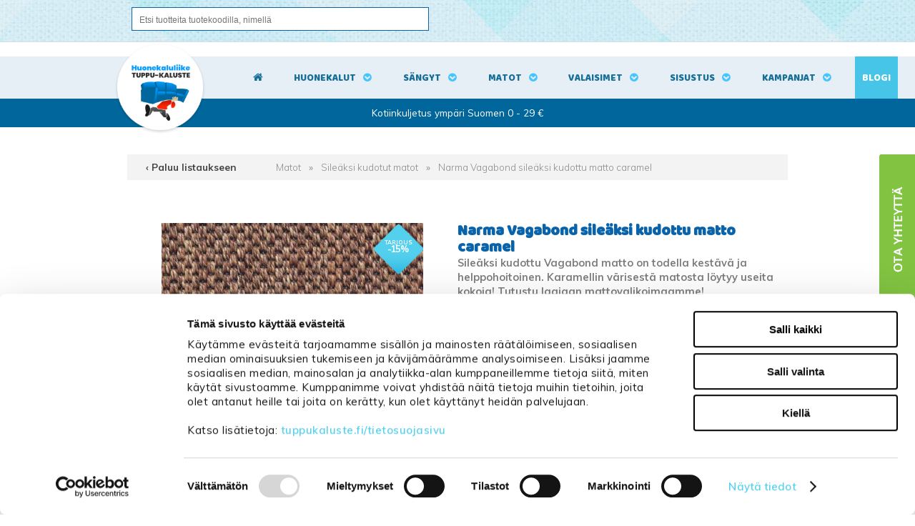

--- FILE ---
content_type: text/html; charset=UTF-8
request_url: https://www.tuppukaluste.fi/vagabond-sileaksi-kudottu-matto-caramel/8988/
body_size: 100518
content:
<!DOCTYPE html>
<html lang="fi">
  <head>

    <!-- Google Consent Mode -->
<script data-cookieconsent="ignore">
window.dataLayer = window.dataLayer || [];
function gtag() {
dataLayer.push(arguments)
      }
gtag("consent", "default", {
ad_storage:"denied",
ad_personalization:"denied",
ad_user_data:"denied",
analytics_storage:"denied",
functionality_storage:"denied",
personalization_storage:"denied",
security_storage:"granted",
wait_for_update:500
      });
gtag("set", "ads_data_redaction", true);
</script>
<!-- End Google Consent Mode -->

<!-- Google Tag Manager -->
<script data-cookieconsent="ignore"> (function(w,d,s,l,i){w[l]=w[l]||[];w[l].push({'gtm.start':
new Date().getTime(),event:'gtm.js'});var f=d.getElementsByTagName(s)[0],
j=d.createElement(s),dl=l!='dataLayer'?'&l='+l:'';j.async=true;j.src=
'https://www.googletagmanager.com/gtm.js?id='+i+dl;f.parentNode.insertBefore(j,f);
})(window,document,'script','dataLayer','GTM-WJ636LZ');</script>
<!-- End Google Tag Manager -->
    <meta http-equiv="X-UA-Compatible" content="IE=edge">
    <meta charset="UTF-8">
    <meta name="viewport" content="width=device-width, initial-scale=1">
    <meta name="ROBOTS" content="NOARCHIVE">
    <link rel="shortcut icon" href="/content/img/header/favicon.ico">
    <link rel="icon" type="image/ico" href="/content/img/header/favicon.ico">
    <link rel='canonical' href='https://www.tuppukaluste.fi/narma-vagabond-sileaksi-kudottu-matto-caramel/8988/' />
    <title>Vagabond sileäksi kudottu matto caramel | TARJOUS</title>
    <meta name="Description" content="">
    <link href="/content/css/globalstyles.css?mod=2025-08-04T15:47:29" rel="stylesheet">
    <link href="/content/css/sitestyles.css?mod=2024-06-11T09:11:45" rel="stylesheet">	
    <link href="/content/css/webshop_functions.css?mod=2024-02-23T15:27:20" rel="stylesheet">
    <link href="/content/css/webshop_product_listings.css?mod=2025-06-02T14:53:19" rel="stylesheet">
    <link href="/content/css/webshop_product_card.css?mod=2023-06-28T13:23:34" rel="stylesheet">	
    <link href="https://fonts.googleapis.com/css?family=Baloo+Paaji|Muli:300,400,600,700,900" rel="stylesheet"> 
    <link rel="stylesheet" href="https://maxcdn.bootstrapcdn.com/font-awesome/4.7.0/css/font-awesome.min.css">
    
    
      <link type='text/css' href='/admin/css/webio2.min.css?mod=2018-05-23T11:15:01' rel='stylesheet' /> <link rel="stylesheet" href="https://cdn.jsdelivr.net/gh/fancyapps/fancybox@3.5.7/dist/jquery.fancybox.min.css" />   <link href='/admin/css/verkkokauppaoletus.css?mod=2023-10-04T14:09:20' rel='stylesheet' type='text/css' />

      <style type='text/css'>
        #ltuotteetlink{display:none;}
      </style>
      <script type='text/javascript' src='/admin/js/webio.min.js?mod=2017-03-28T09:48:24'></script>
      <script type='text/javascript'>
        var aktiivinenkalenteri=null;function suljekalenteri(){jQuery(aktiivinenkalenteri).fadeOut();}
        function avaakalenteri(id,frame,f,p,k,v,p1,k1,v1){window.frames[frame].document.location='/cgi-bin/webio2-kalenteri2?kieli=&df='+p+'&mf='+k+'&yf='+v+'&p1='+p1+'&k1='+k1+'&v1='+v1+'&lomake='+f+'&parent=1&css=/admin/css/kalenteri.css&merkisto=u';jQuery(aktiivinenkalenteri).fadeOut();jQuery(id).fadeIn();aktiivinenkalenteri=id;}
          
      </script>
      
      
      <script defer src="https://cdn.jsdelivr.net/gh/fancyapps/fancybox@3.5.7/dist/jquery.fancybox.min.js"></script>
      
       
    <script>jQuery.extend({getUrlVars:function(){var vars=[],hash;var hashes=window.location.href.slice(window.location.href.indexOf('?')+1).split('&');for(var i=0;i<hashes.length;i++){hash=hashes[i].split('=');vars.push(hash[0]);vars[hash[0]]=hash[1];}return vars;},getUrlVar:function(name){return jQuery.getUrlVars()[name];},URLDecode:function(value){return value;}});</script><script>var dts=false;if("maxTouchPoints" in navigator){dts=navigator.maxTouchPoints>0;}else if("msMaxTouchPoints" in navigator){dts=navigator.msMaxTouchPoints>0;}else{var mQ=window.matchMedia&&matchMedia("(pointer:coarse)");if(mQ&&mQ.media==="(pointer:coarse)"){dts=!!mQ.matches;}else if("orientation" in window){dts=true;}else{var UA=navigator.userAgent;dts=(/\b(BlackBerry|webOS|iPhone|IEMobile)\b/i.test(UA)||/\b(Android|Windows Phone|iPad|iPod)\b/i.test(UA));}}var laite=0;if(dts){laite=1;}else{laite=2;}
jQuery(document).ready(function(){var utm_source=jQuery.getUrlVar('utm_source');var gclid=jQuery.getUrlVar('gclid');var ua=navigator.userAgent;ua=ua.replace(/;/g,' ');jQuery.ajax({type:'GET',url:'/cgi-bin/webio2-s2',data:'saitti=tuppukaluste&s=8988&r='+decodeURIComponent(window.frames.top.document.referrer)+'&ua='+decodeURIComponent(ua)+'&utm_source='+decodeURIComponent(utm_source)+'&gclid='+decodeURIComponent(gclid)+'&laite='+laite});});
function statsio(t,a){setTimeout(function(){jQuery.ajax({type:'POST',url:'/cgi-bin/webio2-s2',data:'saitti=tuppukaluste&s=8988&t='+t+'&a='+a+'&tmp='+Math.random()});},2000);}jQuery(document).ready(function(){jQuery(document).find('[data-callbutton]').each(function(){jQuery(this).bind('click',function(){statsio('t',jQuery(this).attr('data-callbutton'));});})});</script>
    
    <script type='text/javascript'>
      jQuery.alerts.cancelButton='Peruuta';
      var VerkkokauppaKirjauduttu='0';var ostoskoristatus=0;var koriauki;var tuotevaihtoehdot=new Array();var Tuotevuokraus=0;var infoOk=0;var okOk=0;var sortby='';var valituoteformi='';
      jQuery(document).ready(function(){jQuery('#ostoskoridiv').mouseover(function(){clearTimeout(koriauki)});jQuery('#ostoskoridiv').mouseout(function(){koriauki=setTimeout('ostoskori(0)',1000);});});
      jQuery(document).ready(function(){setTimeout(function(){if(!okOk){PaivitaOstoskori(0);}if(!infoOk){vkAsiakasInfo();}jQuery('#valuuttavaihdin').val('EUR');jQuery('#valuutta-EUR').addClass('aktiivinenvaluutta')},2000);});
      jQuery.fn.center=function(absolute){return this.each(function(){var t=jQuery(this);t.css({position:absolute?'absolute':'fixed',left:'50%',top:'40%',zIndex:'99'}).css({marginLeft:'-'+(t.outerWidth()/2)+'px',marginTop:'-'+(t.outerHeight()/2)+'px'});});};
      function PaivitaOstoskori(force){if(1==1){jQuery.ajax({type:'GET',url:'/tmp/ok-ogzrgpvvpk.html?tmp=1768868599',success:function(html){if(html){jQuery('#ostoskoripaikka').html(html);}else{okjs();}}});}else{if(okOk&&!force){return 1;}okOk=1;okjs();}}
      function okjs(){jQuery.ajax({type:'GET',url:'/cgi-bin/webio2kauppa-tuoteselaus',data:'action=ajax&tapaus=verkkokauppatoiminnot&tapaus2=haeostoskoridiv&kieli=fi&saitti=tuppukaluste&tmp='+Math.random(),success:function(html){jQuery('#ostoskoripaikka').html(html);}});}
      function vkAsiakasInfo(){if(1==1){jQuery.ajax({type:'GET',url:'/tmp/lg-ogzrgpvvpk.html?tmp=1768868599',success:function(html){if(html){if(jQuery('#login').length){jQuery('#login').html(html);}else{jQuery('#verkkokauppalogin').html(html);}}else{aijs();}}});}else{aijs();if(infoOk){return 1;}infoOk=1;}}
      function aijs(){jQuery.ajax({type:'GET',url:'/cgi-bin/webio2kauppa-tuoteselaus',data:'action=ajax&tapaus=verkkokauppatoiminnot&tapaus2=logged&naytasivu=8988&saitti=tuppukaluste&redirect=&tmp='+Math.random(),success:function(html){if(jQuery('#login').length){jQuery('#login').html(html);}else{jQuery('#verkkokauppalogin').html(html);}}});}
      function piilotailmoitus(){jQuery('#tuotelisatty_iso').fadeOut();}
      function laajaostoskoriIlmoitus(tid,html){jQuery('#tuotelisatty_iso').html(html);jQuery('#tuotelisatty_iso').center();jQuery('#tuotelisatty_iso').show();jQuery('#wtuote'+tid).hide();jQuery('#w'+tid).hide();jQuery('#btnOsta').hide();jQuery('#btnOstaEK').hide();}
      function shoplogout(){jQuery.ajax({type:'GET',url:'/cgi-bin/webio2kauppa',data:'action=shoplogout&tmp='+Math.random(),success:function(html){document.location=document.location;}});}
      function tallennaostoskori(){jQuery.ajax({type:'GET',url:'/cgi-bin/webio2kauppa',data:'action=ajax&tapaus=verkkokauppatoiminnot&tapaus2=tallennaostoskori&tmp='+Math.random(),success:function(html){if(html=='1'){jAlert('Ostoskori tallennettu!','HUOMIO!!');} else if(html=='2'){jAlert('Ostoskori oli tyhjä, ei tallennettavaa!','HUOMIO!!');}else{jAlert('Tallennuksessa tapahtui virhe!','HUOMIO!!');}}});}
      function haeostoskori(){jQuery.ajax({type:'GET',url:'/cgi-bin/webio2kauppa',data:'action=ajax&tapaus=verkkokauppatoiminnot&tapaus2=haetallennettuostoskori&tmp='+Math.random(),success:function(html){var msg='Ostoskoriin haettu %d tuotetta! ';msg=msg.replace('%d',html);jAlert(msg,'HUOMIO!!');okjs();}});}
      function LisaaTuoteOstoskoriin(tid,suora,tv,tvid,maara,ilmo,erikoiskoko,ek_pituus,ek_leveys,koko_id,vari_id){var m=0;if(erikoiskoko==1){if(ek_pituus>0&&ek_leveys>0){jQuery('#btnOstaEK').show();}else{jAlert('Anna pituus ja leveys!','HUOMIO!');return '';}}else if(suora){if(ilmo){jQuery('#w'+tid).show();}}else{if(maara){m=maara;}else{m=document.tuotelomake.maara.value;}if(m.indexOf('.')>0||m.indexOf(',')>0){alert('Määrä ei kelpaa, anna kokonaisluku!');return 0;}jQuery('#btnOsta').show();}if(Tuotevuokraus){vuokraok=0;if(eval(document.tuotelomake.vuokrauspaiva.value)>0&&eval(document.tuotelomake.vuokrauskuu.value)>0&&eval(document.tuotelomake.vuokrausvuosi.value)>0){vuokraok=1;var vuokrauspaivays=document.tuotelomake.vuokrausvuosi.value+'-'+document.tuotelomake.vuokrauskuu.value+'-'+document.tuotelomake.vuokrauspaiva.value;}if(vuokraok==0){alert('Valitse vuokrauspäivä!');jQuery('#btnOsta').hide();return 0;}}if(tv==1){if(!maara){maara=1;}var url='saitti=tuppukaluste&action=ajax&tapaus=verkkokauppatoiminnot&tapaus2=lisaatuotekoriin&tid='+tid+'&maara='+maara+'&tvid='+tvid+'&tmp='+Math.random();}else if(suora==1){var url='saitti=tuppukaluste&action=ajax&tapaus=verkkokauppatoiminnot&tapaus2=lisaatuotekoriin&tid='+tid+'&maara=1&kokovalinta=0&varivalinta=0&tmp='+Math.random();}else if(suora==2){var url='saitti=tuppukaluste&action=ajax&tapaus=verkkokauppatoiminnot&tapaus2=lisaatuotekoriin&tid='+tid+'&maara=1&kokovalinta='+koko_id+'&varivalinta='+vari_id+'&tmp='+Math.random();}else{var url='saitti=tuppukaluste&action=ajax&tapaus=verkkokauppatoiminnot&tapaus2=lisaatuotekoriin&tid='+tid+'&maara='+document.tuotelomake.maara.value+'&kokovalinta='+document.tuotelomake.kokovalinta.value+'&varivalinta='+document.tuotelomake.varivalinta.value+'&tmp='+Math.random();if(Tuotevuokraus){url=url+'&vuokrauspaiva='+document.tuotelomake.vuokrauspaiva.value;url=url+'&vuokrauskuu='+document.tuotelomake.vuokrauskuu.value;url=url+'&vuokrausvuosi='+document.tuotelomake.vuokrausvuosi.value;url=url+'&vuokraus=1';}koko_id=document.tuotelomake.kokovalinta.value;vari_id=document.tuotelomake.varivalinta.value;}if(erikoiskoko==1){url=url+'&lisaaerikoiskoko=1&ekp='+ek_pituus+'&ekl='+ek_leveys;}jQuery.ajax({type:'GET',url:'/cgi-bin/webio2kauppa',data:url,success:function(html){var tmp=html.split('|');if(tmp[0]=='1'){PaivitaOstoskori(1);if(ilmo){laajaostoskoriIlmoitus(tid,tmp[2]);}if(erikoiskoko==1){}else{if(suora){}else{}}}else if(tmp[0]=='0'){jQuery('.ostanappi_tuotekortti_wait').hide();jAlert('Et voi ostaa, sillä varastossa ei ole tarpeeksi!','HUOMIO!');}else if(tmp[0]=='-2'){jAlert('Tämän tuotteen minimitoimitusmäärä on '+tmp[1]+' kpl','HUOMIO!');jQuery('.ostanappi_tuotekortti_wait').hide();}else if(tmp[0]=='-1'){jAlert('Voit ostaa enintään '+tmp[0]+' kpl','HUOMIO!');}}});return false;}
      function LisaaTuoteOstoskoriin2(){var tid=document.tuotelomake.tid.value;var koko_id=document.tuotelomake.kokovalinta.value;;jQuery.ajax({type:'GET',url:'/cgi-bin/webio2kauppa',data:jQuery('#tuotekortti').serialize(),success:function(html){var tmp=html.split('|');if(tmp[0]=='1'){PaivitaOstoskori(1);laajaostoskoriIlmoitus(tid,tmp[2]);}else if(tmp[0]=='0'){jQuery('.ostanappi_tuotekortti_wait').hide();jAlert('Et voi ostaa, sillä varastossa ei ole tarpeeksi!','HUOMIO!');}else if(tmp[0]=='-1'){jAlert('Voit ostaa enintään '+tmp[1]+' kpl','HUOMIO!');}else if(tmp[0]=='-2'){jAlert('Tämän tuotteen minimitoimitusmäärä on '+tmp[1]+' kpl','HUOMIO!');}}});}
      function vaihdavaluutta(cur){document.location=document.location+'&valuutta='+cur;}
      function tarkastahetu(t,v){if(v.length==0){hetuok=1;jQuery(t).removeClass('lomakepuute');}else{if(v.length==11){jQuery.ajax({type:'GET',url:'/cgi-bin/webio2',data:'action=ajax&tapaus=verkkokauppatoiminnot&tapaus2=tarkastahetu&h='+v+'&tmp='+Math.random(),success:function(html){if(html=='1'){jQuery('#mt_14').show();jQuery(t).removeClass('lomakepuute');hetuok=1;}else{jQuery('#mt_14').hide();jQuery(t).addClass('lomakepuute');hetuok=0;}}});}}}
      function getBtnVal(name){var bs=document.getElementsByName(name);for(var i=0;i<bs.length;i++){var b=bs[i];if(b.checked){return b.value;}}return 0;}
      function vertailuun(tid){jQuery.ajax({type:'GET',url:'/cgi-bin/webio2kauppa',data:'action=ajax&tapaus=verkkokauppatoiminnot&tapaus2=lisaatuotevertailuun&tid='+tid+'&tmp='+Math.random(),success:function(html){jQuery('#tvc').html(html);}});}
      function poistavertailusta(tid){jQuery.ajax({type:'GET',url:'/cgi-bin/webio2kauppa',data:'action=ajax&tapaus=verkkokauppatoiminnot&tapaus2=lisaatuotevertailuun&tid='+tid+'&tmp='+Math.random(),success:function(html){document.location=document.location;}});}
      function sorts(a,b){if(sortby=='h'){return jQuery(a).data('h')>jQuery(b).data('h')?1:-1;}else if(sortby=='k'){return jQuery(a).data('h')<jQuery(b).data('h')?1:-1;}else if(sortby=='aa'){return jQuery(a).data('a')>jQuery(b).data('a')?1:-1;}else if(sortby=='ad'){return jQuery(a).data('a')<jQuery(b).data('a')?1:-1;}else if(sortby=='b'){return jQuery(a).data('b')<jQuery(b).data('b')?1:-1;}else if(sortby=='c'){return jQuery(a).data('c')<jQuery(b).data('c')?1:-1;}else if(sortby=='d'){return jQuery(a).data('d')<jQuery(b).data('d')?1:-1;}else if(sortby=='e'){return jQuery(a).data('e')<jQuery(b).data('e')?1:-1;}}
      function jarjestatuotteet(v){sortby=v.value;jQuery('#listaus .selaus_wrapper').sort(sorts).appendTo('#listaus');}
      function verkkokauppaloki(v,t,i){jQuery.ajax({type:'GET',url:'/cgi-bin/webio2kauppa-tuoteselaus',data:'action=vkajax&tapaus=verkkokauppatoiminnotV3&tapaus2=loki&v='+v+'&t='+t+'&i='+i,success:function(html){}});}
      function tallennavalituote(){jQuery.ajax({type:'POST',url:'/cgi-bin/webio2',data:jQuery('#formi-'+valituoteformi).serialize(),success:function(html){jQuery('#formi-'+valituoteformi).html(html);document.location=document.location;}});}
      function poistavalituote(id){jConfirm('Poistetaanko','Varmistus',function(r){if(r){jQuery.ajax({type:'get',url:'/cgi-bin/webio2',data:'action=ajax&tapaus=poistavalituote&id='+id,success:function(html){document.location=document.location;}});}});}
      
      jQuery(document).ready(function(){var dts=false;if("maxTouchPoints" in navigator){dts=navigator.maxTouchPoints>0;}else if("msMaxTouchPoints" in navigator){dts=navigator.msMaxTouchPoints>0;}else{var mQ=window.matchMedia&&matchMedia("(pointer:coarse)");if(mQ&&mQ.media==="(pointer:coarse)"){dts=!!mQ.matches;}else if("orientation" in window){dts=true;}else{var UA=navigator.userAgent;dts=(/\b(BlackBerry|webOS|iPhone|IEMobile)\b/i.test(UA)||/\b(Android|Windows Phone|iPad|iPod)\b/i.test(UA));}}var laite=0;if(dts){laite=1;}else{laite=2;}jQuery.ajax({type:"GET",url:"/cgi-bin/webio2kauppa-tuoteselaus",data:"action=ajax&tapaus=verkkokauppatoiminnot&tapaus2=tallennalaite&saitti=tuppukaluste&ua="+encodeURIComponent(navigator.userAgent)+"&laite="+laite});});
      
      
      jQuery(document).ready(function(){jQuery('#menuroot ul').each(function(){jQuery(this).css('display','none');});jQuery('#m_579').css('display','');jQuery('#m_51').css('display','');jQuery('#m_8988').css('display',''); jQuery('#menuroot .category').click(function(){var cid='#'+jQuery(this).attr('cid');if(jQuery(cid).css('display')=='none'){jQuery(cid).css('display','block');}else{jQuery(cid).css('display','none');}if(jQuery(this).hasClass('valikko_kiinni')){jQuery(this).removeClass('valikko_kiinni').addClass('valikko_auki');}else{jQuery(this).removeClass('valikko_auki').addClass('valikko_kiinni');}return false;});});
      
    </script>  
    <meta property="og:image" content="https://www.tuppukaluste.fi/images/verkkokauppa/tuotekortit/narma-vagabond-sileaksi-kudottu-matto-caramel-27462-1.jpg" />
    
    <script type="application/ld+json">
    {
      "@context":"https://schema.org/",
      "@type":"Product",
      "name":"Narma Vagabond sileäksi kudottu matto caramel",
      "image":["https://www.tuppukaluste.fi/images/kuvapankki/maxi/narma-vagabond-sileaksi-kudottu-matto-caramel-27462-1.jpg","https://www.tuppukaluste.fi/images/kuvapankki/maxi/narma-vagabond-sileaksi-kudottu-matto-caramel-27462-2.jpg","https://www.tuppukaluste.fi/images/kuvapankki/maxi/narma-vagabond-sileaksi-kudottu-matto-caramel-27462-3.jpg","https://www.tuppukaluste.fi/images/kuvapankki/maxi/narma-vagabond-sileaksi-kudottu-matto-caramel-27462-4.jpg","https://www.tuppukaluste.fi/images/kuvapankki/maxi/narma-vagabond-sileaksi-kudottu-matto-caramel-27462-5.jpg"],
      "description":"Kest&auml;v&auml;ss&auml; Vagabond matossa on kauniin vivahteikas v&auml;ritys! &nbsp; Karamellin v&auml;risess&auml; Vagabond matossa on upea punosmainen kuviointi ja vivahteikas v&auml;ritys, jotka tekev&auml;t matosta kauniin luonnollisen. Sile&auml;ksi kudottu matto on valmistettu polypropeenista, joten matto on todella kest&auml;v&auml;. Maton voi sijoittaa sis&auml;tilojen lis&auml;ksi my&ouml;s ulos terassille. Vagabond on loistava valinta my&ouml;s eteisen k&auml;yt&auml;v&auml;&auml;n, ruokap&ouml;yd&auml;n alle kuin olohuoneeseen. Sile&auml;pintainen matto on kaiken lis&auml;ksi helppo pit&auml;&auml; puhtaana imuroinnin ja tuuletuksen avulla. K&auml;yt&auml;nn&ouml;llisyytt&auml; lis&auml;&auml; maton geeli-liukuestepohja, joka pit&auml;&auml; maton hyvin paikoillaan, joten Vagabond on loistava valinta my&ouml;s perheisiin, joissa on lapsia tai lemmikkiel&auml;imi&auml;. Vagabond matosta l&ouml;ytyy useita eri koko- ja v&auml;rivaihtoehtoja, ja verkkokaupastamme voit tilata Vagabond maton my&ouml;s mittatilauksena. Tilaa laadukas ja helppohoitoinen matto edullisesti verkkokaupastamme! &nbsp; Tekniset tiedot:  V&auml;ri: caramel Materiaali: 100 % polypropeenia Pehme&auml; geeli-liukuestepohja, joka soveltuu my&ouml;s lattial&auml;mmityksellisiin tiloihin Helppohoitoinen: hoidoksi riitt&auml;&auml; imurointi ja tuuletus, tarvittaessa moppaus nihke&auml;ll&auml; mopilla Soveltuu tiloihin, joissa on k&auml;yt&ouml;ss&auml; robotti-imuri Soveltuu hyvin perheisiin, joissa on lemmikkiel&auml;imi&auml; Soveltuu sis&auml;tiloihin ja ulkotiloihin Imuroidaan ilman harjaksia K&auml;sitelty antistaattiseksi, ei s&auml;hk&ouml;isty eik&auml; ker&auml;&auml; huonep&ouml;ly&auml; Toimii kaiun vaimentimena Valmistettu Eestiss&auml; Saatavana my&ouml;s mittatilauksena!  &nbsp; Vagabond maton koko:  60 x 80 cm 80 x 160 cm 80 x 200 cm 80 x 250 cm 80 x 300 cm 80 x 350 cm 80 x 400 cm 100 x 160 cm 133 x 200 cm 160 x 240 cm T&auml;m&auml;n koon toimitusaika 2-4 arkip&auml;iv&auml;&auml;! 200 x 300 cm 300 x 400 cm Py&ouml;re&auml; 160 cm Py&ouml;re&auml; 200 cm Koko saattaa tuotannollisista syist&auml; poiketa hieman ilmoitetusta (kuitenkin max +/- 5 %)  &nbsp; Hoito-ohje: Mattoa on siihen ker&auml;&auml;ntyneen lian levi&auml;misen est&auml;miseksi puhdistettava s&auml;&auml;nn&ouml;llisesti p&ouml;lynimurilla. Mattoon joutunut neste tai tahrat poistetaan talouspaperilla, puhtaalla pesusienell&auml; tai pehme&auml;ll&auml; pyyhkeell&auml; mahdollisimman tuoreina, jotta neste ei ehtisi imeyty&auml; mattoon. Maton pesuun on k&auml;ytett&auml;v&auml; ammattimaista puhdistusta. &nbsp;",
      "brand":"Narma",
      "offers":{
        "@type":"AggregateOffer",
        "url":"https://www.tuppukaluste.fi/narma-vagabond-sileaksi-kudottu-matto-caramel/8988/",
        "priceCurrency":"EUR",
        "lowPrice":"30.60","highPrice":"664.70",
        "itemCondition":"https://schema.org/NewCondition",
        "availability":"https://schema.org/InStock"
      }
    }
    </script> 
     
      <link href="/content/css/sidebar-content.css?mod=2018-11-20T14:05:35" rel="stylesheet" type="text/css"> 
      <script type="text/javascript"> window.$crisp=[];window.CRISP_WEBSITE_ID="6b7e31fc-3895-4eb7-a700-1814277db703";(function(){ d=document;s=d.createElement("script"); s.src="https://client.crisp.chat/l.js"; s.async=1;d.getElementsByTagName("head")[0].appendChild(s);})(); </script>
      <script>
        function goBack(){window.history.back()}
      </script>
     
  </head>
  <body>
    <!-- Google Tag Manager (noscript) -->
<noscript><iframe src="https://www.googletagmanager.com/ns.html?id=GTM-WJ636LZ"
height="0" width="0" style="display:none;visibility:hidden"></iframe></noscript>
<!-- End Google Tag Manager (noscript) -->
    <div id="tuotelisatty_iso" style="display:none;"></div>  
    <script async="" src="https://js.klarna.com/web-sdk/v1/klarna.js" data-client-id="a32398cc-b2a4-5ec8-9e3f-f3ae06a77fb1"></script>
    <div class="content-col verkkokauppanavi">
      <div class="center-col">
        <div class="verkkokauppanaviosio">
          <div id="search" class="clearfix col-50"> 
    <form action='/cgi-bin/webio2kauppa' method='POST' onSubmit='stop();'>
      <input id="pikahakusana" name="hakusana" placeholder="Etsi tuotteita tuotekoodilla, nimellä" onkeyup="verkkokauppahaku(this.value)" onblur="piilotaverkkokauppahaku()" class="verkkokauppahakukentta" type="text">
<input type="image" src="/content/img/header/btn_hae.gif" alt="Submit" style='cursor:pointer' class='btn'>
      <style type='text/css'>
        .odotapikahaku {background-image:url('/admin/img/wait.gif');background-position:right;background-repeat:no-repeat;}
      </style>
      <div id='waitSearch' style='text-align:center;z-index:60;position:absolute;width:270px;height:100px;display:none;'><br><br><br><br><img src='/admin/img/wait.gif?mod=2016-01-26T09:12:30' border='0' width='32' style='width:32px !important;'></div>
      <div id='verkkokauppatuotehaku' style='display:none;width:470px;height:30px;overflow:auto;border:1px solid #CCCCCC;background-color:#FFFFFF;position:absolute;z-index:50;'></div>
      <script type='text/javascript'>
        var ShopSearchTimer=null;var hakukiekka=0;var pikahaku=1;
        function verkkokauppahaku(hs){clearTimeout(ShopSearchTimer);ShopSearchTimer=setTimeout(function(){verkkokauppahakufunktio(hs)},1500);}
        function verkkokauppahakufunktio(hs){if(hs=='Etsi tuotteita'){jQuery('#pikahakusana').val('');}if(hs!='Etsi tuotteita'&&hs!=''){jQuery('#pikahakusana').addClass('odotapikahaku');hakukiekka++;jQuery('#verkkokauppatuotehaku').html('');if(pikahaku){var w=jQuery('#pikahakusana').width();if(eval(w)>0){if(eval(w)<350){w=350;}}else{w=470;}jQuery('#verkkokauppatuotehaku').css('width',w+10+'px');jQuery('#verkkokauppatuotehaku').fadeIn('fast');jQuery('#verkkokauppatuotehaku').html('<table><tr><td class="verkkokauppapikahakuvaliotsikko">Hakee tuotteita ...</td></tr></table>');jQuery('#verkkokauppatuotehaku').css('height','30px');}jQuery.ajax({type:'GET',url:'/cgi-bin/webio2kauppa',data:'action=ajax&tapaus=verkkokauppatoiminnot&tapaus2=verkkokauppapikahaku&palautahakutulosmaara=1&kieli=fi&saitti=tuppukaluste&hakusana='+hs+'&kiekka='+hakukiekka+'&tmp='+Math.random(),success:function(html){if(pikahaku){var res=html.split('¤');if(res[0]==hakukiekka){var h=eval(res[1])*33+45;if(h>300){h=350;}jQuery('#verkkokauppatuotehaku').html(res[2]);jQuery('#verkkokauppatuotehaku').animate({height:h+'px'});jQuery('#pikahakusana').removeClass('odotapikahaku');jQuery('#waitSearch').hide();jQuery('#hakutyhjenna').show();}}}});}else{verkkokauppahakupiiloon();jQuery('#pikahakusana').removeClass('odotapikahaku');}}
        function verkkokauppahakupiiloon(p){jQuery('#waitSearch').hide();jQuery('#hakutyhjenna').hide();jQuery('#verkkokauppatuotehaku').html('');jQuery('#verkkokauppatuotehaku').fadeOut('fast');jQuery('#pikahakusana').removeClass('odotapikahaku');if(p){jQuery('#pikahakusana').val('');}}
        function piilotaverkkokauppahaku(){
          //setTimeout('verkkokauppahakupiiloon(1)',200);
        }
        function stop(){pikahaku=0;verkkokauppahakupiiloon(0);clearTimeout(ShopSearchTimer);jQuery('#pikahakusana').removeClass('odotapikahaku');}
      </script>
      <input type='hidden' name='naytasivu' value='568'>
      <input type='hidden' name='tapaus' value='verkkokauppahaku'>
      <input type='hidden' name='saitti' value='tuppukaluste'>
    </form> </div>
          <div id="okfunctions">
            <div id="login"> <!--LOGINPAIKKA--> </div>
            <div id="ostoskoripaikka"> <!--OSTOSKORIPAIKKA--> </div>
            <script type="text/javascript">PaivitaOstoskori();vkAsiakasInfo();</script>
          </div>
        </div>
      </div>
    </div>

    <div id="mobilemenu-container"></div>
    <a href="#" id="searchtoggl"><i class="fa fa-search fa-2x"></i></a> 
    <div class="trigger"></div>
    <div id="ph" style='display:none;width:100%;height:125px;'></div>
    <div class="still">
      <div class="content-col" id="main-navi-wrapper">
        <div class="center-col">
          <div class="col-25" id="logo"><span class="navilogo"><a href="/"><img src="/content/img/header/tuppu-kaluste-logo.png?mod=2023-06-16T10:48:50" alt="Tuppu-Kaluste"/></a></span><span class="navilogo-fixed"><a href="/"><img src="/content/img/header/tuppu-kaluste-mobililogo.png?mod=2018-11-15T10:08:46" alt="Tuppu-Kaluste"></a></span></div>
          <div class="main-navi col-75 dflex">
            <div id="home-icon"><a title="Etusivu" href="/" id="homelink"><i class="fa fa-home fa-1x"></i></a></div>
            <div class="avautuva_valikko_1" id="sel-1-9"><a onmouseover="avaaValikko('avautuva_valikko_1');" onmouseout="suljeValikko('avautuva_valikko_1');" href="/huonekalut/8/" title="Huonekalut">Huonekalut</a></div>
            <div class="avautuva_valikko_2" id="sel-2-9"><a onmouseover="avaaValikko('avautuva_valikko_2');" onmouseout="suljeValikko('avautuva_valikko_2');" href="/sangyt-ja-patjat/43/" title="Sängyt">Sängyt</a></div>
            <div class="avautuva_valikko_3" id="sel-3-9"><a onmouseover="avaaValikko('avautuva_valikko_3');" onmouseout="suljeValikko('avautuva_valikko_3');" href="/matot/51/" title="Matot">Matot</a></div>
            <div class="avautuva_valikko_10" id="sel-10-9"><a onmouseover="avaaValikko('avautuva_valikko_10');" onmouseout="suljeValikko('avautuva_valikko_10');" href="/valaisimet/3106/" title="Valaisimet">Valaisimet</a></div>
            <div class="avautuva_valikko_4" id="sel-4-9"><a onmouseover="avaaValikko('avautuva_valikko_4');" onmouseout="suljeValikko('avautuva_valikko_4');" href="/sisustus/250/" title="Sisustus">Sisustus</a></div>
            <div class="avautuva_valikko_5" id="sel-5-9"><a href="/kampanjat/" title="Kampanjat">Kampanjat</a></div>
            <div class="mainbloglink"><a href="/blogi/" title="Blogi">Blogi</a></div>
          </div>
        </div>		
      </div>

      <div class="content-col" id="main-navi-wrapper-menu-open">
        <div class="center-col">	
          <div id="avautuva_valikko_1" class="linkkipalstat" onmouseover="poistaAjastin('avautuva_valikko_1');" onmouseout="suljeValikko('avautuva_valikko_1');">
            <div class="linkkipalsta"><div class='mainlevel'><a href='/sohvat/40/' >Sohvat</a></div><p><a href='/sohvakalustot/55/'  >Sohvakalustot</a></p><p><a href='/kulmasohvat/56/'  >Kulmasohvat</a></p><p><a href='/divaanisohvat/57/'  >Divaanisohvat</a></p><p><a href='/3-istuttavat-sohvat/58/'  >3-istuttavat sohvat</a></p><p><a href='/2-istuttavat-sohvat/59/'  >2-istuttavat sohvat</a></p><p><a href='/nahkasohvat/61/'  >Nahkasohvat</a></p><p><a href='/puu-ja-laverisohvat/862/'  >Puu- ja laverisohvat</a></p><p><a href='/sohvan-hoitoaineet/1250/'  >Sohvan hoitoaineet</a></p><p><a href='/taittopatjasarjat/2468/'  >Taittopatjasarjat</a></p><p><a href='/vuodesohvat/28/'  >Vuodesohvat</a></p><p><a href='/kaikki-sohvat/4755/'  >Kaikki sohvat</a></p></div><div class="linkkipalsta"><div class='mainlevel'><a href='/sailytyskalusteet/49/' >Säilytyskalusteet</a></div><p><a href='/lipastot-ja-senkit/62/'  >Lipastot ja senkit</a></p><p><a href='/vitriinit-ja-ovikaapit/63/'  >Vitriinit ja ovikaapit</a></p><p><a href='/avo-ja-seinahyllyt/64/'  >Avo- ja seinähyllyt</a></p><p><a href='/arkkupoydat/67/'  >Arkkupöydät</a></p><p><a href='/vaatekaapit-ja-komerot/68/'  >Vaatekaapit ja komerot</a></p><p><a href='/yopoydat/69/'  >Yöpöydät</a></p><p><a href='/kenkakaapit-ja-kenkapenkit/3027/'  >Kenkäkaapit ja kenkäpenkit</a></p></div><div class="linkkipalsta"><div class='mainlevel'><a href='/ruokailutila/44/' >Ruokailutila</a></div><p><a href='/ruokailuryhmat/94/'  >Ruokailuryhmät</a></p><p><a href='/ruokapoydan-tuolit/95/'  >Ruokapöydän tuolit</a></p><p><a href='/ruokapoydat/96/'  >Ruokapöydät</a></p><p><a href='/baarijakkarat-ja-poydat/97/'  >Baarijakkarat ja -pöydät</a></p><p><a href='/jakkarat-ja-porrasjakkarat/1393/'  >Jakkarat ja porrasjakkarat</a></p><p><a href='/korotetut-seniorituolit/7207/'  >Korotetut seniorituolit</a></p><p><a href='/ruokaryhmien-suoja-ja-puhdistusaineet/9077/'  >Ruokaryhmien suoja- ja puhdistusaineet</a></p><p><a href='/lankkupoydat/9296/'  >Lankkupöydät</a></p><p><a href='/juniortuolit/9646/'  >Juniortuolit</a></p></div><div class="linkkipalsta"><div class='mainlevel'><a href='/nojatuolit-ja-rahit/15/' >Nojatuolit ja rahit</a></div><p><a href='/nojatuolit/99/'  >Nojatuolit</a></p><p><a href='/recliner-mekanismituolit/101/'  >Recliner mekanismituolit</a></p><p><a href='/rahit/103/'  >Rahit</a></p><p><a href='/keinutuolit/873/'  >Keinutuolit</a></p><p><a href='/sahkokayttoiset-tuolit/931/'  >Sähkökäyttöiset tuolit</a></p><p><a href='/sakkituolit/1058/'  >Säkkituolit</a></p></div><div class="linkkipalsta"><div class='mainlevel'><a href='/sivu-ja-sohvapoydat/46/' >Sivu- ja sohvapöydät</a></div><p><a href='/sohvapoydat/158/'  >Sohvapöydät</a></p><p><a href='/sivupoydat-ja-muut-pikkupoydat/165/'  >Sivupöydät ja muut pikkupöydät</a></p></div><div class="linkkipalsta"><div class='mainlevel'><a href='/toimistokalusteet/48/' >Toimistokalusteet</a></div><p><a href='/tyotuolit-ja-koulutuolit/71/'  >Työtuolit ja koulutuolit</a></p><p><a href='/kirjoitus-ja-tyopoydat/72/'  >Kirjoitus- ja työpöydät</a></p><p><a href='/muut-toimistokalusteet/503/'  >Muut toimistokalusteet</a></p><p><a href='/mappikaapit-ja-mappihyllyt/4871/'  >Mappikaapit ja mappihyllyt</a></p><p><a href='/asiakastuolit/5885/'  >Asiakastuolit</a></p><p><a href='/pelituolit/9476/'  >Pelituolit</a></p><p><a href='/satulatuolit/9495/'  >Satulatuolit</a></p><p><a href='/rullalaatikostot/9608/'  >Rullalaatikostot</a></p></div><div class="linkkipalsta"><div class='mainlevel'><a href='/lasten-kalusteet/52/' >Lasten kalusteet</a></div><p><a href='/lasten-patjat/854/'  >Lasten patjat</a></p><p><a href='/lastensangyt--pinnasangyt/855/'  >Lastensängyt & pinnasängyt</a></p><p><a href='/lastenhuoneen-kalusteet/856/'  >Lastenhuoneen kalusteet</a></p><p><a href='/muut/857/'  >Muut</a></p><p><a href='/syottotuolit/4634/'  >Syöttötuolit</a></p><p><a href='/lastenhuoneen-sailytys/4896/'  >Lastenhuoneen säilytys</a></p><p><a href='/syottotuolin-pehmusteet/9059/'  >Syöttötuolin pehmusteet</a></p><p><a href='/hoitoalustat/9068/'  >Hoitoalustat</a></p><p><a href='/lasten-tuolit-ja-poydat/9480/'  >Lasten tuolit ja pöydät</a></p></div><div class="linkkipalsta"><div class='mainlevel'><a href='/eteiskalusteet/50/' >Eteiskalusteet</a></div><p><a href='/naulakot/156/'  >Naulakot</a></p><p><a href='/eteispenkit/302/'  >Eteispenkit</a></p><p><a href='/kenkakaapit-ja-kenkatelineet/762/'  >Kenkäkaapit ja kenkätelineet</a></p></div><div class="linkkipalsta"><div class='mainlevel'><a href='/tv-tasot/45/' >TV-tasot</a></div></div><div class="linkkipalsta"><div class='mainlevel'><a href='/seniorikalusteet/53/' >Seniorikalusteet</a></div><p><a href='/hygieniasuojat/7208/'  >Hygieniasuojat</a></p><p><a href='/korotetut-seniorisangyt-ja-lisatarvikkeet/7209/'  >Korotetut seniorisängyt ja lisätarvikkeet</a></p><p><a href='/moottoripohjat-ja-moottorisangyt/7210/'  >Moottoripohjat ja moottorisängyt</a></p><p><a href='/patjat-seniorisankyyn/7211/'  >Patjat seniorisänkyyn</a></p><p><a href='/seniorituolit/7212/'  >Seniorituolit</a></p></div><div class="linkkipalsta"><div class='mainlevel'><a href='/tuoteperheet/54/' >Tuoteperheet</a></div><p><a href='/fondi--leo-matti-ojala/358/'  >Fondi - Leo-Matti Ojala</a></p><p><a href='/klaara--leo-matti-ojala/359/'  >Klaara - Leo-Matti Ojala</a></p><p><a href='/monaco--leo-matti-ojala/360/'  >Monaco - Leo-Matti Ojala</a></p><p><a href='/rooma--leo-matti-ojala/393/'  >Rooma - Leo-Matti Ojala</a></p><p><a href='/hiipakka--taiga/436/'  >Hiipakka - Taiga</a></p><p><a href='/hiipakka--black/497/'  >Hiipakka - Black</a></p><p><a href='/elisabeth/1235/'  >Elisabeth</a></p><p><a href='/hiipakka--anton/1371/'  >Hiipakka - Anton</a></p><p><a href='/paris/1512/'  >Paris </a></p><p><a href='/hiipakka--solo/1561/'  >Hiipakka - Solo</a></p><p><a href='/ilma/2403/'  >Ilma</a></p><p><a href='/oslo/3379/'  >Oslo</a></p><p><a href='/hiipakka--vilja/4287/'  >Hiipakka - Vilja</a></p><p><a href='/tvilum--ray/4499/'  >Tvilum - Ray</a></p><p><a href='/tvilum--delta/4567/'  >Tvilum - Delta</a></p><p><a href='/house-nordic--vita/4632/'  >House Nordic - Vita</a></p><p><a href='/nyhamn/4847/'  >Nyhamn</a></p><p><a href='/lerhamn/4848/'  >Lerhamn</a></p><p><a href='/sundborn/4849/'  >Sundborn</a></p><p><a href='/madrid/5666/'  >Madrid</a></p><p><a href='/line--leo-matti-ojala/5667/'  >Line - Leo-Matti Ojala</a></p><p><a href='/hiipakka--niklas/5826/'  >Hiipakka - Niklas</a></p><p><a href='/lilja--leo-matti-ojala/7357/'  >Lilja - Leo-Matti Ojala</a></p><p><a href='/hiipakka--kaura/8419/'  >Hiipakka - Kaura</a></p><p><a href='/hiipakka--ergo/8949/'  >Hiipakka - Ergo</a></p><p><a href='/lana/9225/'  >Lana</a></p><p><a href='/random/9487/'  >Random</a></p><p><a href='/nest/9488/'  >Nest</a></p><p><a href='/industrial/9490/'  >Industrial</a></p><p><a href='/murano/9496/'  >Murano</a></p><p><a href='/olki--leo-matti-ojala/9609/'  >Olki - Leo-Matti Ojala</a></p></div>
          </div>		
          <div id="avautuva_valikko_2" class="linkkipalstat" onmouseover="poistaAjastin('avautuva_valikko_2');" onmouseout="suljeValikko('avautuva_valikko_2');">
            <div class="linkkipalsta"><div class='mainlevel'><a href='/runkopatjat/82/' >Runkopatjat</a></div></div><div class="linkkipalsta"><div class='mainlevel'><a href='/jenkkisangyt/83/' >Jenkkisängyt</a></div></div><div class="linkkipalsta"><div class='mainlevel'><a href='/moottorisangyt/84/' >Moottorisängyt</a></div></div><div class="linkkipalsta"><div class='mainlevel'><a href='/joustinpatjat/87/' >Joustinpatjat</a></div></div><div class="linkkipalsta"><div class='mainlevel'><a href='/vaahtomuovipatjat/836/' >Vaahtomuovipatjat</a></div></div><div class="linkkipalsta"><div class='mainlevel'><a href='/petauspatjat/88/' >Petauspatjat</a></div></div><div class="linkkipalsta"><div class='mainlevel'><a href='/tyynyt-ja-peitot/843/' >Tyynyt ja peitot</a></div></div><div class="linkkipalsta"><div class='mainlevel'><a href='/sangyn-paadyt/86/' >Sängyn päädyt</a></div></div><div class="linkkipalsta"><div class='mainlevel'><a href='/lisatarvikkeet/553/' >Lisätarvikkeet</a></div></div><div class="linkkipalsta"><div class='mainlevel'><a href='/sangyn-rungot/2927/' >Sängyn rungot</a></div></div><div class="linkkipalsta"><div class='mainlevel'><a href='/kerrossangyt-ja-parvisangyt/7126/' >Kerrossängyt ja parvisängyt</a></div></div><div class="linkkipalsta"><div class='mainlevel'><a href='/jatkettavat-sangyt/8893/' >Jatkettavat sängyt</a></div></div><div class="linkkipalsta"><div class='mainlevel'><a href='/vieraspatjat/1409188/' >Vieraspatjat</a></div></div><div class="linkkipalsta"><div class='mainlevel'><a href='/patjansuojukset/1409191/' >Patjansuojukset</a></div></div>
          </div>
          <div id="avautuva_valikko_3" class="linkkipalstat" onmouseover="poistaAjastin('avautuva_valikko_3');" onmouseout="suljeValikko('avautuva_valikko_3');">
            <div class="linkkipalsta"><div class='mainlevel'><a href='/tarjousmatot/954/' >Tarjousmatot </a></div></div><div class="linkkipalsta"><div class='mainlevel'><a href='/kaikki-matot/576/' >Kaikki matot</a></div></div><div class="linkkipalsta"><div class='mainlevel'><a href='/nukkamatot/577/' >Nukkamatot</a></div></div><div class="linkkipalsta"><div class='mainlevel'><a href='/viskoosi-ja-chenillematot/578/' >Viskoosi- ja chenillematot</a></div></div><div class="linkkipalsta"><div class='mainlevel'><a href='/sileaksi-kudotut-matot/579/' class="dropdownmenu_aktiivinensivu">Sileäksi kudotut matot</a></div></div><div class="linkkipalsta"><div class='mainlevel'><a href='/lasten-matot/580/' >Lasten matot</a></div></div><div class="linkkipalsta"><div class='mainlevel'><a href='/puuvillamatot/581/' >Puuvillamatot</a></div></div><div class="linkkipalsta"><div class='mainlevel'><a href='/kaytavamatot/582/' >Käytävämatot</a></div></div><div class="linkkipalsta"><div class='mainlevel'><a href='/kuramatot/583/' >Kuramatot</a></div></div><div class="linkkipalsta"><div class='mainlevel'><a href='/liukuestematot/708/' >Liukuestematot</a></div></div><div class="linkkipalsta"><div class='mainlevel'><a href='/bukleematot/973/' >Bukleematot</a></div></div><div class="linkkipalsta"><div class='mainlevel'><a href='/plyysimatot/1248/' >Plyysimatot</a></div></div><div class="linkkipalsta"><div class='mainlevel'><a href='/mattojen-oheistuotteet/1249/' >Mattojen oheistuotteet</a></div></div><div class="linkkipalsta"><div class='mainlevel'><a href='/kaksipuoleiset-matot/1290/' >Kaksipuoleiset matot</a></div></div><div class="linkkipalsta"><div class='mainlevel'><a href='/pyoreat-matot/1566/' >Pyöreät matot</a></div></div><div class="linkkipalsta"><div class='mainlevel'><a href='/villamatot/1824/' >Villamatot</a></div></div><div class="linkkipalsta"><div class='mainlevel'><a href='/muovimatot/2057/' >Muovimatot</a></div></div><div class="linkkipalsta"><div class='mainlevel'><a href='/terassimatot/2852/' >Terassimatot</a></div></div><div class="linkkipalsta"><div class='mainlevel'><a href='/hamppu-ja-juuttimatot/3042/' >Hamppu- ja juuttimatot</a></div></div><div class="linkkipalsta"><div class='mainlevel'><a href='/kylpyhuoneen-matot/3363/' >Kylpyhuoneen matot</a></div></div><div class="linkkipalsta"><div class='mainlevel'><a href='/lehmantaljat-ja-lampaantaljat/3643/' >Lehmäntaljat ja lampaantaljat</a></div></div><div class="linkkipalsta"><div class='mainlevel'><a href='/suuret-matot-200x300-cm/3652/' >Suuret matot 200x300 cm</a></div></div><div class="linkkipalsta"><div class='mainlevel'><a href='/pitkat-kaytavamatot/3969/' >Pitkät käytävämatot</a></div></div><div class="linkkipalsta"><div class='mainlevel'><a href='/yksivariset-matot/7056/' >Yksiväriset matot</a></div></div><div class="linkkipalsta"><div class='mainlevel'><a href='/mittatilausmatot/7388/' >Mittatilausmatot</a></div><p><a href='/mittatilausmatot-leveys-80-cm/7389/'  >Mittatilausmatot, leveys 80 cm</a></p><p><a href='/mittatilausmatot-leveys-100-cm/7390/'  >Mittatilausmatot, leveys 100 cm</a></p><p><a href='/mittatilausmatot-leveys-120-cm/7391/'  >Mittatilausmatot, leveys 120 cm</a></p><p><a href='/mittatilausmatot-leveys-67-cm/7453/'  >Mittatilausmatot, leveys 67 cm</a></p><p><a href='/mittatilausmatot-leveys-90-cm/7454/'  >Mittatilausmatot, leveys 90 cm</a></p><p><a href='/mittatilausmatot-leveys-130-cm/7455/'  >Mittatilausmatot, leveys 130 cm</a></p><p><a href='/mittatilausmatot-leveys-200-cm/7456/'  >Mittatilausmatot, leveys 200 cm</a></p></div><div class="linkkipalsta"><div class='mainlevel'><a href='/kumipohjaiset-matot/9051/' >Kumipohjaiset matot</a></div></div><div class="linkkipalsta"><div class='mainlevel'><a href='/matot-vareittain/9515/' >Matot väreittäin</a></div><p><a href='/punaiset-matot/2570/'  >Punaiset matot</a></p><p><a href='/harmaat-matot/9516/'  >Harmaat matot</a></p><p><a href='/keltaiset-ja-okran-variset-matot/9517/'  >Keltaiset ja okran väriset matot</a></p><p><a href='/mustat-matot/9518/'  >Mustat matot</a></p><p><a href='/oranssit-ja-terrat-matot/9519/'  >Oranssit ja terrat matot</a></p><p><a href='/ruskeat-ja-beiget-matot/9520/'  >Ruskeat ja beiget matot</a></p><p><a href='/turkoosit-ja-siniset-matot/9521/'  >Turkoosit ja siniset matot</a></p><p><a href='/vaaleanpunaiset-pinkit-ja-roosan-variset-matot/9522/'  >Vaaleanpunaiset, pinkit ja roosan väriset matot</a></p><p><a href='/vaaleat-matot/9523/'  >Vaaleat matot</a></p><p><a href='/valkoiset-ja-luonnonvalkoiset-matot/9524/'  >Valkoiset ja luonnonvalkoiset matot</a></p><p><a href='/vihreat-matot/9525/'  >Vihreät matot</a></p><p><a href='/violetit-ja-lilat-matot/9526/'  >Violetit ja lilat matot</a></p><p><a href='/monivariset-varikkaat-matot/9527/'  >Moniväriset värikkäät matot</a></p></div><div class="linkkipalsta"><div class='mainlevel'><a href='/vm-carpet-matot/1409148/' >VM Carpet matot</a></div><p><a href='/vm-carpet-nukkamatot/1409149/'  >VM Carpet nukkamatot</a></p><p><a href='/vm-carpet-villamatot/1409155/'  >VM Carpet villamatot</a></p><p><a href='/vm-carpet-sisalmatot/1409159/'  >VM Carpet sisalmatot</a></p></div>
          </div>
          <div id="avautuva_valikko_10" class="linkkipalstat" onmouseover="poistaAjastin('avautuva_valikko_10');" onmouseout="suljeValikko('avautuva_valikko_10');">
            <div class="linkkipalsta"><div class='mainlevel'><a href='/riippuvalaisimet/6678/' >Riippuvalaisimet</a></div><p><a href='/keittion-riippuvalaisimet/9530/'  >Keittiön riippuvalaisimet</a></p><p><a href='/lastenhuoneen-riippuvalaisimet/9531/'  >Lastenhuoneen riippuvalaisimet</a></p><p><a href='/makuuhuoneen-riippuvalaisimet/9532/'  >Makuuhuoneen riippuvalaisimet</a></p><p><a href='/olohuoneen-riippuvalaisimet/9533/'  >Olohuoneen riippuvalaisimet</a></p><p><a href='/tyohuoneen-riippuvalaisimet/9534/'  >Työhuoneen riippuvalaisimet</a></p><p><a href='/eteisen-riippuvalaisimet/9535/'  >Eteisen riippuvalaisimet</a></p></div><div class="linkkipalsta"><div class='mainlevel'><a href='/lattiavalaisimet-ja-jalkalamput/6679/' >Lattiavalaisimet ja jalkalamput</a></div><p><a href='/olohuoneen-lattiavalaisimet-ja-jalkalamput/9543/'  >Olohuoneen lattiavalaisimet ja jalkalamput</a></p><p><a href='/makuuhuoneen-lattiavalaisimet-ja-jalkalamput/9544/'  >Makuuhuoneen lattiavalaisimet ja jalkalamput</a></p></div><div class="linkkipalsta"><div class='mainlevel'><a href='/poytavalaisimet/6680/' >Pöytävalaisimet</a></div><p><a href='/lastenhuoneen-poytavalaisimet/9545/'  >Lastenhuoneen pöytävalaisimet</a></p><p><a href='/makuuhuoneen-poytavalaisimet/9546/'  >Makuuhuoneen pöytävalaisimet</a></p><p><a href='/olohuoneen-poytavalaisimet/9547/'  >Olohuoneen pöytävalaisimet</a></p><p><a href='/tyohuoneen-poytavalaisimet/9548/'  >Työhuoneen pöytävalaisimet</a></p></div><div class="linkkipalsta"><div class='mainlevel'><a href='/seinavalaisimet/6681/' >Seinävalaisimet</a></div><p><a href='/makuuhuoneen-seinavalaisimet/9549/'  >Makuuhuoneen seinävalaisimet</a></p></div><div class="linkkipalsta"><div class='mainlevel'><a href='/kattovalaisimet/6729/' >Kattovalaisimet</a></div><p><a href='/keittion-kattovalaisimet/9536/'  >Keittiön kattovalaisimet</a></p><p><a href='/lastenhuoneen-kattovalaisimet/9537/'  >Lastenhuoneen kattovalaisimet</a></p><p><a href='/eteisen-kattovalaisimet/9538/'  >Eteisen kattovalaisimet</a></p><p><a href='/olohuoneen-kattovalaisimet/9539/'  >Olohuoneen kattovalaisimet</a></p><p><a href='/makuuhuoneen-kattovalaisimet/9540/'  >Makuuhuoneen kattovalaisimet</a></p></div><div class="linkkipalsta"><div class='mainlevel'><a href='/lamput/6884/' >Lamput</a></div></div><div class="linkkipalsta"><div class='mainlevel'><a href='/valaisin-tarvikkeet/9432/' >Valaisin tarvikkeet</a></div></div><div class="linkkipalsta"><div class='mainlevel'><a href='/ulkovalaisimet/9991/' >Ulkovalaisimet</a></div></div>
          </div>
          <div id="avautuva_valikko_4" class="linkkipalstat" onmouseover="poistaAjastin('avautuva_valikko_4');" onmouseout="suljeValikko('avautuva_valikko_4');">
            <div class="linkkipalsta"><div class='mainlevel'><a href='/tekstiilit/6523/' >Tekstiilit</a></div><p><a href='/pussilakanasetit/6524/'  >Pussilakanasetit</a></p><p><a href='/lasten-vuodevaatteet/6599/'  >Lasten vuodevaatteet</a></p><p><a href='/aluslakanat/6685/'  >Aluslakanat</a></p><p><a href='/sivuverhot/6695/'  >Sivuverhot</a></p><p><a href='/kappaverhot/6696/'  >Kappaverhot</a></p><p><a href='/koristetyynyt-ja-tyynynpaalliset/4820/'  >Koristetyynyt ja tyynynpäälliset</a></p><p><a href='/tyynyt/7127/'  >Tyynyt</a></p><p><a href='/peitot/7128/'  >Peitot</a></p><p><a href='/paivapeitot/7129/'  >Päiväpeitot</a></p><p><a href='/torkkupeitot/7130/'  >Torkkupeitot</a></p><p><a href='/suihkuverhot/8729/'  >Suihkuverhot</a></p></div><div class="linkkipalsta"><div class='mainlevel'><a href='/kaikki-sisustustuotteet/4812/' >Kaikki sisustustuotteet</a></div></div><div class="linkkipalsta"><div class='mainlevel'><a href='/peilit/4813/' >Peilit</a></div></div><div class="linkkipalsta"><div class='mainlevel'><a href='/sailytyskorit-ja-piensailytys/4815/' >Säilytyskorit ja piensäilytys</a></div></div><div class="linkkipalsta"><div class='mainlevel'><a href='/kukkatelineet-ja-kukkapoydat/4819/' >Kukkatelineet ja kukkapöydät</a></div></div><div class="linkkipalsta"><div class='mainlevel'><a href='/lastenhuoneen-sisustus/4821/' >Lastenhuoneen sisustus</a></div></div><div class="linkkipalsta"><div class='mainlevel'><a href='/taulut-ja-ryijyt/4822/' >Taulut ja ryijyt</a></div></div><div class="linkkipalsta"><div class='mainlevel'><a href='/tarjottimet-ja-alustat/4852/' >Tarjottimet ja alustat</a></div></div><div class="linkkipalsta"><div class='mainlevel'><a href='/sisustusideat/2573/' >Sisustusideat</a></div><p><a href='/klassinen-sisustus/2547/'  >Klassinen sisustus</a></p><p><a href='/moderni-ja-skandinaavinen-sisustus/2548/'  >Moderni ja skandinaavinen sisustus</a></p><p><a href='/romanttinen-sisustus/2549/'  >Romanttinen sisustus</a></p><p><a href='/rustiikkinen-sisustus/2550/'  >Rustiikkinen sisustus</a></p><p><a href='/boheemi-sisustus/2551/'  >Boheemi sisustus</a></p><p><a href='/retro-sisustus/2552/'  >Retro sisustus</a></p><p><a href='/varikas-sisustus/2553/'  >Värikäs sisustus</a></p><p><a href='/japandi-sisustus/9491/'  >Japandi sisustus</a></p></div><div class="linkkipalsta"><div class='mainlevel'><a href='/seinakellot/8703/' >Seinäkellot</a></div></div><div class="linkkipalsta"><div class='mainlevel'><a href='/sisustuspaneelit/9993/' >Sisustuspaneelit</a></div></div>
          </div>
        </div>
      </div>	
    </div>	

    <div class="content-col" id="vk-tuotekortti-element-wrap">
      <div class="content-col dflex vk-tuotekortti-element"> 
        
    <script src='/admin/js/jquery.scrollTo2.min.js?mod=2016-12-02T16:17:47'></script>
    
    <script>
      var valittuhinta=30.60;valittuhintaV2=24.38;var varikuvat=new Array();var leasing_ekaera=1;
      
      function paivitahinta(tid,kokoId,variId){if(kokoId==-1000){jQuery('#omahintarivi').show();return 1;};jQuery('#omahintarivi').hide();jQuery.ajax({type:'GET',url:'/cgi-bin/webio2-vk2',data:'action=haehinta&filtteri=0&tid='+tid+'&tkid='+kokoId+'&vid='+variId+'&_saitti=tuppukaluste&arid=1&kori=31261872&kieli=fi&jh=1',success:function(html){var tulos=html.split('|');valittuhinta=tulos[10];valittuhintaV2=tulos[13];;var vs=tulos[3];if(vs<=0){var vst=vs+' kpl';}else{var vst='Yli '+0+' kpl';}jQuery('.varastosaldo').html(vst);jQuery('.tuotekortti_tuotehinta_tarjous').html(tulos[0]);jQuery('#tuotekortti_normaalihinta').html(tulos[1]);if(tulos[6]!=''){jQuery('#tuotekortti_tarjoussaasto').html(tulos[6]);jQuery('.tuotekortti_tuotehinta_normaali').show();}else{jQuery('#tuotekortti_tarjoussaasto').html('');jQuery('.tuotekortti_tuotehinta_normaali').hide();}jQuery('#tuotehintakentta').val(tulos[7]);jQuery('.tuotekortti_latka_tarjous').html(tulos[8]);leasing_ekaera=tulos[9];jQuery('#leasingekaera').val(leasing_ekaera);if(tulos[2]=='x'){jQuery('#saatavuusilmo').html('');jQuery('#ostoskorinappi').show();}else{if('0'==0){alert('Valitettavasti valitsemasi tuote ei ole juuri nyt tilattavissa!');}jQuery('#saatavuusilmo').html('<i>Väri/koko ei ole nyt tilattavissa!</i>');jQuery('#ostoskorinappi').hide();}if(tulos[15]!='0'){var st=tulos[15].split('#');jQuery('.stock-quantity').html(st[1]);if(st[2]=='0'){jQuery('#ostoskorinappi').hide();}else{jQuery('#ostoskorinappi').show();}}}});}
      
      function vaihdakuva(id){if(varikuvat[id]){jQuery('#2_1').find('p').html('<img src="'+varikuvat[id]+'">')}}
      function vaihdatuotekuva(id){if(jQuery('#kuva-'+id).length>0){jQuery('.tuotekortti_paakuva').hide();jQuery('.varikuvat').hide();jQuery('#kuva-'+id).fadeIn();}}
      function tkarvio(w){if(w){jQuery('#toimituskuluarvio').fadeIn();}else{jQuery('#toimituskuluarvio').fadeOut();}}
      function addcartV2(){var valittumaara=document.tuotelomake.maara.value;var tyhteensa=valittuhintaV2*valittumaara;dataLayer.push({ecommerce:null});dataLayer.push({event:"add_to_cart",ecommerce:{currency:"EUR",value:tyhteensa,items:[{item_id:"8867",item_name:"Narma Vagabond sileäksi kudottu matto caramel",currency:"EUR","item_category":"Matot","item_category2":"Sileäksi kudotut matot",price:valittuhintaV2,quantity:valittumaara}]}});}
      function vaihdakuvadivi(id){jQuery('.zoomContainer').remove();jQuery('.kuvadivi').hide();jQuery('#kuva-'+id).fadeIn(function(){jQuery('#zoom_'+id).elevateZoom({zoomType:'inner',cursor:'zoom-in'});jQuery('[data-fancybox="x"]').fancybox({buttons:['zoom','close']});});}
      function suosikkituote(){jQuery.ajax({type:'GET',url:'/cgi-bin/webio2kauppa-tuoteselaus',data:'action=vkajax&filtteri=0&tapaus=suosikkituote&tid=8867',success:function(html){if(html=='1'){jQuery('#suosikki').attr('src','/admin/img/heart-black.png');}else if(html=='2'){jQuery('#suosikki').attr('src','/admin/img/heart.png');}}});}
      
      
      
      
      
      
      jQuery(document).ready(function(){paivitahinta(8867,document.tuotelomake.kokovalinta.value,document.tuotelomake.varivalinta.value);vaihdakuva(this.value);});
      
      
      jQuery(document).ready(function(){var gm=jQuery.getUrlVar('gclid');var h=jQuery.getUrlVar('h');var r=document.referrer;jQuery.ajax({type:'POST',url:'/cgi-bin/webio2tuoteloki',data:'saitti=tuppukaluste&filtteri=0&s=t&t=8867&s=ogzrgpvvpk&ua='+encodeURIComponent(navigator.userAgent)+'&g='+gm+'&h='+h+'&r='+encodeURIComponent(r)});});
      jQuery(document).ready(function(){  dataLayer.push({ecommerce:null});dataLayer.push({event:"view_item",ecommerce:{currency:"EUR",value:30.60,items:[{item_id:"8867",item_name:"Narma Vagabond sileäksi kudottu matto caramel",currency:"EUR","item_category":"Matot","item_category2":"Sileäksi kudotut matot",price:30.60,quantity:1}]}}); });
    </script>
    <div id='solu898811'>
      <form name='tuotelomake' id='tuotekortti' onsubmit='return false;'>
        <div class="vk-tuotekortti-block center-col">
	<div id="murupolku"><a id="edellinen" onclick="goBack()">‹ Paluu listaukseen</a> <a href='/matot/51/'>Matot</a> &raquo; <a href='/sileaksi-kudotut-matot/579/'>Sileäksi kudotut matot</a> &raquo; <a href='/narma-vagabond-sileaksi-kudottu-matto-caramel/8988/'>Narma Vagabond sileäksi kudottu matto caramel</a></div>
	<div class="col-50 tuotekortti-kuva vk-tuotekortti-element"> 
		<div class='tuotekortti_latka_tarjous latka_tuotekortti_basic '>- 15%</div> 
		 <a href='/images/kuvapankki/maxi/narma-vagabond-sileaksi-kudottu-matto-caramel-27462-1.jpg?mod=2024-04-28T18:16:26' data-fancybox="x" class='group'><img src='/images/kuvapankki/maxi/narma-vagabond-sileaksi-kudottu-matto-caramel-27462-1.jpg?mod=2024-04-28T18:16:26'  class='tuotekortti_paakuva' alt='Narma Vagabond sileäksi kudottu matto caramel' name='tuotekuva' style='cursor:pointer;' border='0'></a>   
    
		<div class="tuotekortti_lisatuotekuvat"><a href='/images/kuvapankki/maxi/narma-vagabond-sileaksi-kudottu-matto-caramel-27462-2.jpg?mod=2024-04-28T18:16:26' data-fancybox="x" class='group'><img src='/images/verkkokauppa/mini/narma-vagabond-sileaksi-kudottu-matto-caramel-27462-2.jpg?mod=2024-04-28T18:16:27' width='140' height='140' class='tuotekortti_lisakuva' alt='Narma Vagabond sileäksi kudottu matto caramel' name='tuotekuva' style='cursor:pointer;' border='0'></a><a href='/images/kuvapankki/maxi/narma-vagabond-sileaksi-kudottu-matto-caramel-27462-3.jpg?mod=2024-04-28T18:16:27' data-fancybox="x" class='group'><img src='/images/verkkokauppa/mini/narma-vagabond-sileaksi-kudottu-matto-caramel-27462-3.jpg?mod=2024-04-28T18:16:28' width='140' height='140' class='tuotekortti_lisakuva' alt='Narma Vagabond sileäksi kudottu matto caramel' name='tuotekuva' style='cursor:pointer;' border='0'></a><a href='/images/kuvapankki/maxi/narma-vagabond-sileaksi-kudottu-matto-caramel-27462-4.jpg?mod=2024-04-28T18:16:28' data-fancybox="x" class='group'><img src='/images/verkkokauppa/mini/narma-vagabond-sileaksi-kudottu-matto-caramel-27462-4.jpg?mod=2024-04-28T18:16:28' width='140' height='140' class='tuotekortti_lisakuva' alt='Narma Vagabond sileäksi kudottu matto caramel' name='tuotekuva' style='cursor:pointer;' border='0'></a><a href='/images/kuvapankki/maxi/narma-vagabond-sileaksi-kudottu-matto-caramel-27462-5.jpg?mod=2024-04-28T18:16:29' data-fancybox="x" class='group'><img src='/images/verkkokauppa/mini/narma-vagabond-sileaksi-kudottu-matto-caramel-27462-5.jpg?mod=2024-04-28T18:16:29' width='140' height='140' class='tuotekortti_lisakuva' alt='Narma Vagabond sileäksi kudottu matto caramel' name='tuotekuva' style='cursor:pointer;' border='0'></a></div>
	</div>
	<div class="col-50 tuotekortti-sisalto vk-tuotekortti-element">
		<h1>Narma Vagabond sileäksi kudottu matto caramel</h1>
		<p class="tuotetarkenne">Sileäksi kudottu Vagabond matto on todella kestävä ja helppohoitoinen. Karamellin värisestä matosta löytyy useita kokoja! Tutustu laajaan mattovalikoimaamme!</p>
		<div class="tuotekortti_lyhytkuvaus">Nouto myymälästä 0 €<br>Nouto postista 10 €<br>Kotiinkuljetus ulko-ovelle 0-19 €!</div>

		<div id="tuotekortti_hinta_wrapper">
			<div class="tuotekortti_tuotehinta_tarjous hintadiv">30,60 €</div>
			<div class="tuotekortti_tuotehinta_normaali"> 
				<span style="text-decoration:line-through;" id="tuotekortti_normaalihinta">36,00 €</span> 
				<span data-nosnippet style="color:#F00;" id="tuotekortti_tarjoussaasto">Tarjous - osta nyt ja säästä 5,40 € </span>
			</div>
		</div>
    <div class="tuotekortti_hintahistoria"><div class="tuotekortti_tuotetiedotteksti hintahistoria"></div></div>
		<div class="tuotekortti_kokovalinta">
			<div class="tuotekortti_tuotetiedototsikko">Koko</div>
			<div class="tuotekortti_tuotetiedotteksti"><select name='kokovalinta' onChange=' paivitahinta(8867,document.tuotelomake.kokovalinta.value,document.tuotelomake.varivalinta.value);vaihdakuva(this.value);' id='kokovalintalista'><option value='80133179' selected="selected">60x80 cm   </option>
<option value='80133180' >80x160 cm   </option>
<option value='80133181' >80x200 cm   </option>
<option value='80133182' >80x250 cm   </option>
<option value='80133183' >80x300 cm   </option>
<option value='80133184' >80x350 cm   </option>
<option value='80133185' >80x400 cm   </option>
<option value='80133186' >100x160 cm   </option>
<option value='80133187' >133x200 cm   </option>
<option value='80133188' >160x240 cm   </option>
<option value='80133189' >200x300 cm   </option>
<option value='80133190' >300x400 cm   </option>
<option value='80133191' >Pyöreä 160 cm   </option>
<option value='80133192' >Pyöreä 200 cm   </option>
</select></div>
		</div>

		
    
    
    
    
    
    


    
		<div class="tuotekortti_ostolaatikko">
			<div class="tuotekortti_hinta_osto">
				<div class="tuotekortti_maara">
					<div class="tuotekortti_tuotetiedototsikko">Määrä</div>
					<div class="tuotekortti_tuotetiedotteksti"><input type="text" name="maara" value="1" size="3"></div>
				</div>
				<a href='#' title='Lisää tuote ostoskoriin' class='tuotekortti_lisaaostoskoriin' onClick='LisaaTuoteOstoskoriin2();  addcartV2(); return false;'  id='ostoskorinappi'><i class='fa fa-cart-plus' style='padding-right:15px;'></i> Lisää ostoskoriin</a>
			</div>
		</div>
    

    
    <div class="tuotekortti_saatavuus">
    	<div class="tuotekortti_tuotetiedototsikko">Saatavuus</div>
      <div class="tuotekortti_tuotetiedotteksti">Tilaustuote</div>
    </div>
    
    <div class="tuotekortti_saatavuustarkenne">
    	<div class="tuotekortti_tuotetiedototsikko">Saatavuustarkenne</div>
      <div class="tuotekortti_tuotetiedotteksti">Toimitusaika 1-3 viikkoa!</div>
    </div>
    
    
    
    
    
    
     
    
		<div class="dflex" id="tuotekortti_promoblock">
			<div class="col-50" id="tuotekortti-klarna"><klarna-placement data-key="credit-promotion-badge" data-locale="fi-FI" data-purchase-amount=""></klarna-placement></div>
			<div class="col-50 tuotekortti_tuotepointit"><i class='fa fa-check'></i> Toimitus alkaen 0 €!<br><i class='fa fa-check'></i> Sopii moneen tilaan!<br><i class='fa fa-check'></i> Kestävä ja helppohoitoinen<br></div>
		</div>
  </div>
</div>


<div class="vk-tuotekortti-block center-col">
  <div class="content-col tuotekortti_pitkakuvaus dtable">
    <div class="col-67"> 
      <h3><strong>Kest&auml;v&auml;ss&auml; Vagabond matossa on kauniin vivahteikas v&auml;ritys!<br /></strong></h3>
<p>&nbsp;</p>
<p>Karamellin v&auml;risess&auml; Vagabond matossa on upea punosmainen kuviointi ja vivahteikas v&auml;ritys, jotka tekev&auml;t matosta kauniin luonnollisen. Sile&auml;ksi kudottu matto on valmistettu polypropeenista, joten matto on todella kest&auml;v&auml;. Maton voi sijoittaa sis&auml;tilojen lis&auml;ksi my&ouml;s ulos terassille. Vagabond on loistava valinta my&ouml;s eteisen k&auml;yt&auml;v&auml;&auml;n, ruokap&ouml;yd&auml;n alle kuin olohuoneeseen. Sile&auml;pintainen matto on kaiken lis&auml;ksi helppo pit&auml;&auml; puhtaana imuroinnin ja tuuletuksen avulla. K&auml;yt&auml;nn&ouml;llisyytt&auml; lis&auml;&auml; maton geeli-liukuestepohja, joka pit&auml;&auml; maton hyvin paikoillaan, joten Vagabond on loistava valinta my&ouml;s perheisiin, joissa on lapsia tai lemmikkiel&auml;imi&auml;. Vagabond matosta l&ouml;ytyy useita eri koko- ja v&auml;rivaihtoehtoja, ja verkkokaupastamme voit tilata Vagabond maton my&ouml;s mittatilauksena. Tilaa laadukas ja helppohoitoinen matto edullisesti verkkokaupastamme!</p>
<p>&nbsp;</p>
<p><strong>Tekniset tiedot:</strong></p>
<ul>
<li>V&auml;ri: caramel</li>
<li>Materiaali: 100 % polypropeenia</li>
<li>Pehme&auml; geeli-liukuestepohja, joka soveltuu my&ouml;s lattial&auml;mmityksellisiin tiloihin</li>
<li>Helppohoitoinen: hoidoksi riitt&auml;&auml; imurointi ja tuuletus, tarvittaessa moppaus nihke&auml;ll&auml; mopilla</li>
<li>Soveltuu tiloihin, joissa on k&auml;yt&ouml;ss&auml; robotti-imuri</li>
<li>Soveltuu hyvin perheisiin, joissa on lemmikkiel&auml;imi&auml;</li>
<li>Soveltuu sis&auml;tiloihin ja ulkotiloihin</li>
<li>Imuroidaan ilman harjaksia</li>
<li>K&auml;sitelty antistaattiseksi, ei s&auml;hk&ouml;isty eik&auml; ker&auml;&auml; huonep&ouml;ly&auml;</li>
<li>Toimii kaiun vaimentimena</li>
<li>Valmistettu Eestiss&auml;</li>
<li>Saatavana my&ouml;s <a href="/vagabond-mittatilausmatto-beige-leveys-67-cm/7864/">mittatilauksena!</a></li>
</ul>
<p>&nbsp;</p>
<p><strong>Vagabond maton koko:<br /></strong></p>
<ul>
<li>60 x 80 cm</li>
<li>80 x 160 cm</li>
<li>80 x 200 cm</li>
<li>80 x 250 cm</li>
<li>80 x 300 cm</li>
<li>80 x 350 cm</li>
<li>80 x 400 cm</li>
<li>100 x 160 cm</li>
<li>133 x 200 cm</li>
<li>160 x 240 cm <strong>T&auml;m&auml;n koon toimitusaika 2-4 arkip&auml;iv&auml;&auml;!</strong></li>
<li>200 x 300 cm</li>
<li>300 x 400 cm</li>
<li>Py&ouml;re&auml; 160 cm</li>
<li>Py&ouml;re&auml; 200 cm</li>
<li>Koko saattaa tuotannollisista syist&auml; poiketa hieman ilmoitetusta (kuitenkin max +/- 5 %)</li>
</ul>
<p>&nbsp;</p>
<p><strong>Hoito-ohje:</strong></p>
<p>Mattoa on siihen ker&auml;&auml;ntyneen lian levi&auml;misen est&auml;miseksi puhdistettava s&auml;&auml;nn&ouml;llisesti p&ouml;lynimurilla. Mattoon joutunut neste tai tahrat poistetaan talouspaperilla, puhtaalla pesusienell&auml; tai pehme&auml;ll&auml; pyyhkeell&auml; mahdollisimman tuoreina, jotta neste ei ehtisi imeyty&auml; mattoon. Maton pesuun on k&auml;ytett&auml;v&auml; ammattimaista puhdistusta.</p>
<p>&nbsp;</p> 
    </div>
    <div class="col-33"> 
      <h5>Näytä lisää tuotteita</h5><a href='/cgi-bin/webio2kauppa?Narma&naytasivu=568&tapaus=verkkokauppahaku&tapaus2=valmistajantuotteet&valmistaja=15&saitti=tuppukaluste' rel='nofollow'>Narma -tuotteita</a><a href='/sileaksi-kudotut-matot/579/'>Sileäksi kudotut matot tuoteryhmästä</a> 
		<div id="valmistajalogovk"></div>
    </div>
  </div>
</div>

<div class="tuotekortti_liittyvattuotteet content-col">
  <div class="center-col"> 
    <div class='tuotekortti_valiotsikko'>Liittyvät tuotteet</div><div class='tuotekortti_tuotelistaus'><div class='liittyvatuote' style='float:left;padding-right:10px;'><div id='tuote_7920'  style='float:left;' data-a='Vagabondmittatilausmattocarbonleveys90cm' data-b='' data-c='' data-d='' data-e='2023-03-21' data-h='00007300' name='isVisible' class='selaus_wrapper o2560741 o9   tuotelistauskortti tuote7813'><div class='selaus_iso'>
  
  <div class='superetu_latka_iso'></div>
  <div class='selaus_kuva_iso'><a href='/vagabond-mittatilausmatto-carbon-leveys-90-cm/7920/'><img src='/images/verkkokauppa/midi/vagabond-mittatilausmatto-carbon-leveys-90-cm-24615-1.jpg?mod=2026-01-20T00:16:28' width='160' height='160' border='0' class='' alt='Vagabond mittatilausmatto carbon leveys 90 cm' loading='lazy'></a></div>
  <div class='varivaihtoehtoja'></div>
  <div class='selaus_tuotenimi_iso'><a href='/vagabond-mittatilausmatto-carbon-leveys-90-cm/7920/'>Vagabond mittatilausmatto carbon leveys 90 cm</a></div>
  <div class='viivarivi'></div>
  <div class='selaus_hinta_iso'><a href='/vagabond-mittatilausmatto-carbon-leveys-90-cm/7920/'> <span class='selaus_tuotehinta mm-product-listprice'><nobr >73,00 €/m</nobr>  </span></a></div>
  
</div></div></div><div class='liittyvatuote' style='float:left;padding-right:10px;'><div id='tuote_8339'  style='float:left;' data-a='NarmaVagabondsileäksikudottumattobeige' data-b='' data-c='' data-d='' data-e='2023-06-20' data-h='00003060' name='isVisible' class='selaus_wrapper o3155 o3160 o3153 o3154 o3102 o2560703 o2560705 o2560644 o2560645 o2560638 o2560646 o2560642 o2560698 o2560699 o2560641 o2560678 o2560700 o2560657 o2560684 o9   tuotelistauskortti tuote8234'><div class='selaus_iso'>
  <div class='selaus_iso_latka_tarjous latka_selaus_basic '>- 15%</div>
  <div class='superetu_latka_iso'></div>
  <div class='selaus_kuva_iso'><a href='/narma-vagabond-sileaksi-kudottu-matto-beige/8339/'><img src='/images/verkkokauppa/midi/narma-vagabond-sileaksi-kudottu-matto-beige-25668-1.jpg?mod=2026-01-20T00:13:23' width='160' height='160' border='0' class='' alt='Narma Vagabond sileäksi kudottu matto beige' loading='lazy'></a></div>
  <div class='varivaihtoehtoja'><div class='selaus_vaihtoehdot_iso'>Vaihtoehtoja</div></div>
  <div class='selaus_tuotenimi_iso'><a href='/narma-vagabond-sileaksi-kudottu-matto-beige/8339/'>Narma Vagabond sileäksi kudottu matto beige</a></div>
  <div class='viivarivi'></div>
  <div class='selaus_hinta_iso'><a href='/narma-vagabond-sileaksi-kudottu-matto-beige/8339/'> <span class='selaus_tarjoushinta_iso '><nobr>30,60 €</nobr></span><br><span class='selaus_normihinta_iso'><nobr>Norm. 36,00 €</nobr></span></a></div>
  
</div></div></div><div class='liittyvatuote' style='float:left;padding-right:10px;'><div id='tuote_8992'  style='float:left;' data-a='NarmaVagabondsileäksikudottumattocarbon' data-b='' data-c='' data-d='' data-e='2024-03-28' data-h='00003060' name='isVisible' class='selaus_wrapper o3150 o3141 o3160 o3153 o3154 o3102 o2560703 o2560705 o2560644 o2560645 o2560638 o2560646 o2560642 o2560698 o2560699 o2560641 o2560678 o2560700 o2560657 o2560684 o9   tuotelistauskortti tuote8871'><div class='selaus_iso'>
  <div class='selaus_iso_latka_tarjous latka_selaus_basic '>- 15%</div>
  <div class='superetu_latka_iso'></div>
  <div class='selaus_kuva_iso'><a href='/narma-vagabond-sileaksi-kudottu-matto-carbon/8992/'><img src='/images/verkkokauppa/midi/narma-vagabond-sileaksi-kudottu-matto-carbon-27523-1.jpg?mod=2026-01-20T00:13:23' width='160' height='160' border='0' class='' alt='Narma Vagabond sileäksi kudottu matto carbon' loading='lazy'></a></div>
  <div class='varivaihtoehtoja'><div class='selaus_vaihtoehdot_iso'>Vaihtoehtoja</div></div>
  <div class='selaus_tuotenimi_iso'><a href='/narma-vagabond-sileaksi-kudottu-matto-carbon/8992/'>Narma Vagabond sileäksi kudottu matto carbon</a></div>
  <div class='viivarivi'></div>
  <div class='selaus_hinta_iso'><a href='/narma-vagabond-sileaksi-kudottu-matto-carbon/8992/'> <span class='selaus_tarjoushinta_iso '><nobr>30,60 €</nobr></span><br><span class='selaus_normihinta_iso'><nobr>Norm. 36,00 €</nobr></span></a></div>
  
</div></div></div><div class='liittyvatuote' style='float:left;padding-right:10px;'><div id='tuote_8986'  style='float:left;' data-a='NarmaVagabondsileäksikudottumattokhaki' data-b='' data-c='' data-d='' data-e='2024-03-28' data-h='00003060' name='isVisible' class='selaus_wrapper o3158 o3160 o3153 o3154 o3102 o2560703 o2560705 o2560644 o2560645 o2560638 o2560646 o2560642 o2560698 o2560699 o2560641 o2560678 o2560700 o2560657 o2560684 o9   tuotelistauskortti tuote8865'><div class='selaus_iso'>
  <div class='selaus_iso_latka_tarjous latka_selaus_basic '>- 15%</div>
  <div class='superetu_latka_iso'></div>
  <div class='selaus_kuva_iso'><a href='/narma-vagabond-sileaksi-kudottu-matto-khaki/8986/'><img src='/images/verkkokauppa/midi/narma-vagabond-sileaksi-kudottu-matto-khaki-27432-1.jpg?mod=2026-01-20T00:13:24' width='160' height='160' border='0' class='' alt='Narma Vagabond sileäksi kudottu matto khaki' loading='lazy'></a></div>
  <div class='varivaihtoehtoja'><div class='selaus_vaihtoehdot_iso'>Vaihtoehtoja</div></div>
  <div class='selaus_tuotenimi_iso'><a href='/narma-vagabond-sileaksi-kudottu-matto-khaki/8986/'>Narma Vagabond sileäksi kudottu matto khaki</a></div>
  <div class='viivarivi'></div>
  <div class='selaus_hinta_iso'><a href='/narma-vagabond-sileaksi-kudottu-matto-khaki/8986/'> <span class='selaus_tarjoushinta_iso '><nobr>30,60 €</nobr></span><br><span class='selaus_normihinta_iso'><nobr>Norm. 36,00 €</nobr></span></a></div>
  
</div></div></div><div class='liittyvatuote' style='float:left;padding-right:10px;'><div id='tuote_7886'  style='float:left;' data-a='Vagabondmittatilausmattocaramelleveys80cm' data-b='' data-c='' data-d='' data-e='2023-03-16' data-h='00006400' name='isVisible' class='selaus_wrapper o2560742 o9   tuotelistauskortti tuote7779'><div class='selaus_iso'>
  
  <div class='superetu_latka_iso'></div>
  <div class='selaus_kuva_iso'><a href='/vagabond-mittatilausmatto-caramel-leveys-80-cm/7886/'><img src='/images/verkkokauppa/midi/vagabond-mittatilausmatto-caramel-leveys-80-cm-24557-1.jpg?mod=2026-01-20T00:16:27' width='160' height='160' border='0' class='' alt='Vagabond mittatilausmatto caramel leveys 80 cm' loading='lazy'></a></div>
  <div class='varivaihtoehtoja'></div>
  <div class='selaus_tuotenimi_iso'><a href='/vagabond-mittatilausmatto-caramel-leveys-80-cm/7886/'>Vagabond mittatilausmatto caramel leveys 80 cm</a></div>
  <div class='viivarivi'></div>
  <div class='selaus_hinta_iso'><a href='/vagabond-mittatilausmatto-caramel-leveys-80-cm/7886/'> <span class='selaus_tuotehinta mm-product-listprice'><nobr >64,00 €/m</nobr>  </span></a></div>
  
</div></div></div></div> 
  </div>
</div>

<div class="tuotekortti_muutostivat content-col">
  <div class="center-col"> 
     
  </div>
</div>

        <input type='hidden' name='tid' value='8867'>
        <input type='hidden' name='kieli' value='fi'>
        <input type='hidden' name='action' value='ajax'>
        <input type='hidden' name='tapaus' value='verkkokauppatoiminnot'>
        <input type='hidden' name='tapaus2' value='lisaatuotekoriin'>
        <input type='hidden' name='saitti' value='tuppukaluste'>
        <input type='hidden' name='filtteri' value='0'>
        <input type='hidden' name='varivalinta' value='' id='varivalintaselect'>
      </form>
    </div>
      </div>
    </div>

    <footer class="content-col dtable">
      <div id="footercol-1" class="content-col"> 
        <div class="center-col dtable">
          <div class="col-50"><img src="/content/img/header/paytrail-maksutavat.jpg?mod=2024-10-30T15:53:27" width="798" height="168" alt="Paytrail" title="" id="ptrailimg"></div>
          <div class="col-50">
            <div class="col-50"><img src="/content/img/header/klarna-logo.png?mod=2018-11-15T10:08:46" alt="Klarna - maksa sinulle sopivissa kuukausierissä"/></div>
            <div class="col-50"><p><a href="/asiakastuki/maksuehdot/">Maksu- ja toimitusehdot ›</a></p><p><a href="/asiakastuki/">Asiakaspalvelu ›</a></p></div>
          </div>
        </div>
      </div>

      <div id="footercol-2" class="content-col"> 
        <div class="center-col dtable">
          <div class="col-50"><p><img class="kuva2" title="" src="https://www.tuppukaluste.fi/images/kuvapankki/tuppu_kaluste_6416.jpg" alt="" width="680" height="340" align="" border="0" hspace="0" vspace="0" /></p></div>
          <div class="col-50">
            <div class="col-50 alaftrpalsta"><h6>TUPPU-KALUSTE</h6>
<p>Jukola 26<br />61800 Kauhajoki</p>
<p>Puh. 06-2314 056</p>
<p>&nbsp;</p>
<p>&nbsp;</p>
<h6>AVOINNA&nbsp;</h6>
<p style="text-align: left;"><strong>Ma-Pe&nbsp;&nbsp;&nbsp;&nbsp; 09:00-18:00</strong>&nbsp;</p>
<p style="text-align: left;"><strong>La&nbsp;&nbsp;&nbsp;&nbsp;&nbsp;&nbsp;&nbsp;&nbsp;&nbsp;&nbsp;&nbsp; 10:00-16:00</strong>&nbsp;&nbsp;</p>
<p style="text-align: left;">&nbsp;</p>
<p style="text-align: left;">&nbsp;</p>
<p style="text-align: left;">&nbsp;</p></div>
            <div class="col-50 alaftrpalsta">
              <div id="ukliittyminen-form">
                <h6>Tilaa uutiskirje</h6>
                <form action="https://tuppu-kaluste.creamailer.fi/tilaa/afPqfGjmLiYo5" method="POST" target="_blank">
                  <input name="cm_name" type="hidden" value="">
                  <div class="tk-ukliittyminen-ff"><label for="userEmail">Sähköpostiosoite:</label><input type="email" name="userEmail" id="userEmail" required></div>
                  <div class="tk-ukliittyminen-ff"><label for="userName">Nimi:</label><input type="text" name="userName" id="userName"></div>
                  <div class="tk-ukliittyminen-cb"><input type="checkbox" name="subscribePermission" id="subscribePermission" required><label for="subscribePermission">Kyllä, tilaan uutiskirjeen</label></div><input type="submit" id="tk-ukliittyminen-button" value="Tilaa uutiskirje">
                </form>
              </div>
              <p><a href="/kampanjat/">Kampanjat &rsaquo;</a></p>
<p><a href="/yritys/">Yritysesittely &rsaquo;</a></p>
<p><a class="webiolinkkipainike" href="/yhteys/">Ota yhteytt&auml; &rsaquo;</a></p>
<p>&nbsp;</p>
<p><a href="https://www.instagram.com/tuppukaluste.fi/?hl=fi" target="_blank" rel="noopener"><img class="kuva" src="https://www.tuppukaluste.fi/images/kuvapankki/Instagram_15101.png" alt="" title="" width="75" height="75" style="float: left;" /></a><a href="https://www.facebook.com/tuppukaluste" target="_blank" rel="noopener"><img class="kuva" src="https://www.tuppukaluste.fi/images/kuvapankki/FB_15103.png" alt="" title="" width="72" height="72" style="float: left;" /></a><a href="https://fi.pinterest.com/tuppukaluste/" target="_blank" rel="noopener"><img class="kuva" src="https://www.tuppukaluste.fi/images/kuvapankki/pinterest_15102.png" alt="" title="" width="74" height="74" style="float: left;" /></a></p>
<p style="text-align: justify;"><a href="https://www.tiktok.com/@tuppukaluste.fi" target="_blank" rel="noopener"><img class="kuva2" src="https://www.tuppukaluste.fi/images/kuvapankki/Tiktok-logo_27500.png" alt="" title="" width="74" height="71" style="border: 0px none; padding: 3px 6px;" /></a><br />&nbsp;</p>
<p><a href="https://www.tiktok.com/@tuppukaluste.fi" target="_blank" rel="noopener">Tuppu-Kaluste TikTokissa</a></p>
<p><a href="https://www.instagram.com/tuppukaluste.fi/" target="_blank" rel="noopener">Tuppu-Kaluste Instagramissa</a></p>
<p><a href="https://www.facebook.com/tuppukaluste/" target="_blank" rel="noopener">Tuppu-Kaluste Facebookissa</a> &rsaquo;</p>
<p><a href="https://fi.pinterest.com/tuppukaluste/" target="_blank" rel="noopener">Tuppu-Kaluste Pinterestiss&auml;</a></p></div>
          </div>
        </div>
      </div>

      <div id="footercol-3" class="content-col"> 
        <div class="center-col dtable">
          <ul id="bottom-navi" class="center-col dflex">
            <li><a href="/huonekalut/8/" title="Huonekalut">Huonekalut</a></li>
            <li><a href="/sangyt-ja-patjat/43/" title="Sängyt">Sängyt</a></li>
            <li><a href="/matot/51/" title="Matot">Matot</a></li>
            <li id="alanavilogo"><a href="/"><img src="/content/img/header/tuppu-kaluste-logo.png?mod=2023-06-16T10:48:50" alt="Tuppu-Kaluste"/></a></li>
            <li><a href="/sisustus/250/" title="Sisustustuotteet">Sisustustuotteet</a></li>				
            <li><a href="/kampanjat/" title="Kampanjat">Kampanjat</a></li>
            <li><a href="/blogi/" title="Blogi">Blogi</a></li>
          </ul>
        </div>
      </div>

      <div id="footercol-4" class="content-col"> 
        <div class="center-col dtable">
          <div class="col-75"><p>Verkkokaupastamme l&ouml;ytyy laaja valikoima huonekaluja ja mattoja edullisin hinnoin. Nopeat toimitukset! Kotiinkuljetus ja osamaksu. Katso lis&auml;&auml;!</p></div>
          <div class="col-25" id="semio-logot"><p align="center"><a title="Kotisivujen suunnittelu, Mainostoimisto Semio | Tampere & Seinäjoki" href="https://www.semio.fi" target="_blank"><img src="/content/img/header/mainostoimisto-semio-logo.png?mod=2018-11-15T10:08:46" alt="Mainostoimisto Semio"/></a> <a title="Julkaisujärjestelmä Webio" target="_blank" href="http://www.webio.fi"><img src="/content/img/header/verkkokauppajarjestelma-webio.png" alt="Webio verkkokauppajärjestelmä"/></a></p></div>
        </div>
      </div>		
    </footer>

    <script src="/content/js/jquery.meanmenu.min.js?mod=2018-11-15T10:09:57"></script>	
    <script>
      jQuery(document).ready(function () {
        jQuery('#paavalikko-ul').meanmenu({meanTargetContainer: '#mobilemenu-container'});
      });
    </script>  
    <div id="main-navi-resp">
      <div id="paavalikko-resp">

        <div id="paavalikko-ul">
          <div id="mobile-logo"><a href="/"><img src="/content/img/header/tuppu-kaluste-mobililogo.png?mod=2018-11-15T10:08:46" alt="Tuppu-Kaluste"/></a></div>
          <ul>
  <li class="mobile-main-link" id="mobilelink-1"><a href='/huonekalut/8/'>Huonekalut</a><ul tabindex="0" class="webcategory-navi"><li><a href='/sohvat/40/'>Sohvat</a></li> <li><ul tabindex="0" class="webcategory-navi"><li><a href='/sohvakalustot/55/'>Sohvakalustot</a></li><li><a href='/kulmasohvat/56/'>Kulmasohvat</a></li><li><a href='/divaanisohvat/57/'>Divaanisohvat</a></li><li><a href='/3-istuttavat-sohvat/58/'>3-istuttavat sohvat</a></li><li><a href='/2-istuttavat-sohvat/59/'>2-istuttavat sohvat</a></li><li><a href='/nahkasohvat/61/'>Nahkasohvat</a></li><li><a href='/puu-ja-laverisohvat/862/'>Puu- ja laverisohvat</a></li><li><a href='/sohvan-hoitoaineet/1250/'>Sohvan hoitoaineet</a></li><li><a href='/taittopatjasarjat/2468/'>Taittopatjasarjat</a></li><li><a href='/vuodesohvat/28/'>Vuodesohvat</a></li><li><a href='/kaikki-sohvat/4755/'>Kaikki sohvat</a></li></ul></li><li><a href='/sailytyskalusteet/49/'>Säilytyskalusteet</a></li> <li><ul tabindex="0" class="webcategory-navi"><li><a href='/lipastot-ja-senkit/62/'>Lipastot ja senkit</a></li><li><a href='/vitriinit-ja-ovikaapit/63/'>Vitriinit ja ovikaapit</a></li><li><a href='/avo-ja-seinahyllyt/64/'>Avo- ja seinähyllyt</a></li><li><a href='/arkkupoydat/67/'>Arkkupöydät</a></li><li><a href='/vaatekaapit-ja-komerot/68/'>Vaatekaapit ja komerot</a></li><li><a href='/yopoydat/69/'>Yöpöydät</a></li><li><a href='/kenkakaapit-ja-kenkapenkit/3027/'>Kenkäkaapit ja kenkäpenkit</a></li></ul></li><li><a href='/ruokailutila/44/'>Ruokailutila</a></li> <li><ul tabindex="0" class="webcategory-navi"><li><a href='/ruokailuryhmat/94/'>Ruokailuryhmät</a></li> <li><ul tabindex="0" class="webcategory-navi"><li><a href='/2-hengen-ruokailuryhmat/9508/'>2 hengen ruokailuryhmät</a></li><li><a href='/4-hengen-ruokailuryhmat/9509/'>4 hengen ruokailuryhmät</a></li><li><a href='/6-hengen-ruokailuryhmat/9510/'>6 hengen ruokailuryhmät</a></li><li><a href='/8-hengen-ruokailuryhmat/9511/'>8 hengen ruokailuryhmät</a></li><li><a href='/pyoreat-ruokailuryhmat/9512/'>Pyöreät ruokailuryhmät</a></li></ul></li><li><a href='/ruokapoydan-tuolit/95/'>Ruokapöydän tuolit</a></li><li><a href='/ruokapoydat/96/'>Ruokapöydät</a></li><li><a href='/baarijakkarat-ja-poydat/97/'>Baarijakkarat ja -pöydät</a></li><li><a href='/jakkarat-ja-porrasjakkarat/1393/'>Jakkarat ja porrasjakkarat</a></li><li><a href='/korotetut-seniorituolit/7207/'>Korotetut seniorituolit</a></li><li><a href='/ruokaryhmien-suoja-ja-puhdistusaineet/9077/'>Ruokaryhmien suoja- ja puhdistusaineet</a></li><li><a href='/lankkupoydat/9296/'>Lankkupöydät</a></li><li><a href='/juniortuolit/9646/'>Juniortuolit</a></li></ul></li><li><a href='/nojatuolit-ja-rahit/15/'>Nojatuolit ja rahit</a></li> <li><ul tabindex="0" class="webcategory-navi"><li><a href='/nojatuolit/99/'>Nojatuolit</a></li><li><a href='/recliner-mekanismituolit/101/'>Recliner mekanismituolit</a></li><li><a href='/rahit/103/'>Rahit</a></li><li><a href='/keinutuolit/873/'>Keinutuolit</a></li><li><a href='/sahkokayttoiset-tuolit/931/'>Sähkökäyttöiset tuolit</a></li><li><a href='/sakkituolit/1058/'>Säkkituolit</a></li></ul></li><li><a href='/sivu-ja-sohvapoydat/46/'>Sivu- ja sohvapöydät</a></li> <li><ul tabindex="0" class="webcategory-navi"><li><a href='/sohvapoydat/158/'>Sohvapöydät</a></li><li><a href='/sivupoydat-ja-muut-pikkupoydat/165/'>Sivupöydät ja muut pikkupöydät</a></li></ul></li><li><a href='/toimistokalusteet/48/'>Toimistokalusteet</a></li> <li><ul tabindex="0" class="webcategory-navi"><li><a href='/tyotuolit-ja-koulutuolit/71/'>Työtuolit ja koulutuolit</a></li><li><a href='/kirjoitus-ja-tyopoydat/72/'>Kirjoitus- ja työpöydät</a></li><li><a href='/muut-toimistokalusteet/503/'>Muut toimistokalusteet</a></li><li><a href='/mappikaapit-ja-mappihyllyt/4871/'>Mappikaapit ja mappihyllyt</a></li><li><a href='/asiakastuolit/5885/'>Asiakastuolit</a></li><li><a href='/pelituolit/9476/'>Pelituolit</a></li><li><a href='/satulatuolit/9495/'>Satulatuolit</a></li><li><a href='/rullalaatikostot/9608/'>Rullalaatikostot</a></li></ul></li><li><a href='/lasten-kalusteet/52/'>Lasten kalusteet</a></li> <li><ul tabindex="0" class="webcategory-navi"><li><a href='/lasten-patjat/854/'>Lasten patjat</a></li><li><a href='/lastensangyt--pinnasangyt/855/'>Lastensängyt & pinnasängyt</a></li><li><a href='/lastenhuoneen-kalusteet/856/'>Lastenhuoneen kalusteet</a></li><li><a href='/muut/857/'>Muut</a></li><li><a href='/syottotuolit/4634/'>Syöttötuolit</a></li><li><a href='/lastenhuoneen-sailytys/4896/'>Lastenhuoneen säilytys</a></li><li><a href='/syottotuolin-pehmusteet/9059/'>Syöttötuolin pehmusteet</a></li><li><a href='/hoitoalustat/9068/'>Hoitoalustat</a></li><li><a href='/lasten-tuolit-ja-poydat/9480/'>Lasten tuolit ja pöydät</a></li></ul></li><li><a href='/eteiskalusteet/50/'>Eteiskalusteet</a></li> <li><ul tabindex="0" class="webcategory-navi"><li><a href='/naulakot/156/'>Naulakot</a></li><li><a href='/eteispenkit/302/'>Eteispenkit</a></li><li><a href='/kenkakaapit-ja-kenkatelineet/762/'>Kenkäkaapit ja kenkätelineet</a></li></ul></li><li><a href='/tv-tasot/45/'>TV-tasot</a></li><li><a href='/seniorikalusteet/53/'>Seniorikalusteet</a></li> <li><ul tabindex="0" class="webcategory-navi"><li><a href='/hygieniasuojat/7208/'>Hygieniasuojat</a></li><li><a href='/korotetut-seniorisangyt-ja-lisatarvikkeet/7209/'>Korotetut seniorisängyt ja lisätarvikkeet</a></li><li><a href='/moottoripohjat-ja-moottorisangyt/7210/'>Moottoripohjat ja moottorisängyt</a></li><li><a href='/patjat-seniorisankyyn/7211/'>Patjat seniorisänkyyn</a></li><li><a href='/seniorituolit/7212/'>Seniorituolit</a></li></ul></li><li><a href='/tuoteperheet/54/'>Tuoteperheet</a></li> <li><ul tabindex="0" class="webcategory-navi"><li><a href='/fondi--leo-matti-ojala/358/'>Fondi - Leo-Matti Ojala</a></li><li><a href='/klaara--leo-matti-ojala/359/'>Klaara - Leo-Matti Ojala</a></li><li><a href='/monaco--leo-matti-ojala/360/'>Monaco - Leo-Matti Ojala</a></li><li><a href='/rooma--leo-matti-ojala/393/'>Rooma - Leo-Matti Ojala</a></li><li><a href='/hiipakka--taiga/436/'>Hiipakka - Taiga</a></li><li><a href='/hiipakka--black/497/'>Hiipakka - Black</a></li><li><a href='/elisabeth/1235/'>Elisabeth</a></li><li><a href='/hiipakka--anton/1371/'>Hiipakka - Anton</a></li><li><a href='/paris/1512/'>Paris </a></li><li><a href='/hiipakka--solo/1561/'>Hiipakka - Solo</a></li><li><a href='/ilma/2403/'>Ilma</a></li><li><a href='/oslo/3379/'>Oslo</a></li><li><a href='/hiipakka--vilja/4287/'>Hiipakka - Vilja</a></li><li><a href='/tvilum--ray/4499/'>Tvilum - Ray</a></li><li><a href='/tvilum--delta/4567/'>Tvilum - Delta</a></li><li><a href='/house-nordic--vita/4632/'>House Nordic - Vita</a></li><li><a href='/nyhamn/4847/'>Nyhamn</a></li><li><a href='/lerhamn/4848/'>Lerhamn</a></li><li><a href='/sundborn/4849/'>Sundborn</a></li><li><a href='/madrid/5666/'>Madrid</a></li><li><a href='/line--leo-matti-ojala/5667/'>Line - Leo-Matti Ojala</a></li><li><a href='/hiipakka--niklas/5826/'>Hiipakka - Niklas</a></li><li><a href='/lilja--leo-matti-ojala/7357/'>Lilja - Leo-Matti Ojala</a></li><li><a href='/hiipakka--kaura/8419/'>Hiipakka - Kaura</a></li><li><a href='/hiipakka--ergo/8949/'>Hiipakka - Ergo</a></li><li><a href='/lana/9225/'>Lana</a></li><li><a href='/random/9487/'>Random</a></li><li><a href='/nest/9488/'>Nest</a></li><li><a href='/industrial/9490/'>Industrial</a></li><li><a href='/murano/9496/'>Murano</a></li><li><a href='/olki--leo-matti-ojala/9609/'>Olki - Leo-Matti Ojala</a></li></ul></li></ul></li>
  <li class="mobile-main-link" id="mobilelink-2"><a href='/sangyt-ja-patjat/43/'>Sängyt ja patjat</a><ul tabindex="0" class="webcategory-navi"><li><a href='/runkopatjat/82/'>Runkopatjat</a></li><li><a href='/jenkkisangyt/83/'>Jenkkisängyt</a></li><li><a href='/moottorisangyt/84/'>Moottorisängyt</a></li><li><a href='/joustinpatjat/87/'>Joustinpatjat</a></li><li><a href='/vaahtomuovipatjat/836/'>Vaahtomuovipatjat</a></li><li><a href='/petauspatjat/88/'>Petauspatjat</a></li><li><a href='/tyynyt-ja-peitot/843/'>Tyynyt ja peitot</a></li><li><a href='/sangyn-paadyt/86/'>Sängyn päädyt</a></li><li><a href='/lisatarvikkeet/553/'>Lisätarvikkeet</a></li><li><a href='/sangyn-rungot/2927/'>Sängyn rungot</a></li><li><a href='/kerrossangyt-ja-parvisangyt/7126/'>Kerrossängyt ja parvisängyt</a></li><li><a href='/jatkettavat-sangyt/8893/'>Jatkettavat sängyt</a></li><li><a href='/vieraspatjat/1409188/'>Vieraspatjat</a></li><li><a href='/patjansuojukset/1409191/'>Patjansuojukset</a></li></ul></li>
  <li class="mobile-main-link" id="mobilelink-3"><a href='/matot/51/'>Matot</a><ul tabindex="0" class="webcategory-navi"><li><a href='/tarjousmatot/954/'>Tarjousmatot </a></li><li><a href='/kaikki-matot/576/'>Kaikki matot</a></li><li><a href='/nukkamatot/577/'>Nukkamatot</a></li><li><a href='/viskoosi-ja-chenillematot/578/'>Viskoosi- ja chenillematot</a></li><li class="path"><a href='/sileaksi-kudotut-matot/579/'>Sileäksi kudotut matot</a></li><li><a href='/lasten-matot/580/'>Lasten matot</a></li><li><a href='/puuvillamatot/581/'>Puuvillamatot</a></li><li><a href='/kaytavamatot/582/'>Käytävämatot</a></li><li><a href='/kuramatot/583/'>Kuramatot</a></li><li><a href='/liukuestematot/708/'>Liukuestematot</a></li><li><a href='/bukleematot/973/'>Bukleematot</a></li><li><a href='/plyysimatot/1248/'>Plyysimatot</a></li><li><a href='/mattojen-oheistuotteet/1249/'>Mattojen oheistuotteet</a></li><li><a href='/kaksipuoleiset-matot/1290/'>Kaksipuoleiset matot</a></li><li><a href='/pyoreat-matot/1566/'>Pyöreät matot</a></li><li><a href='/villamatot/1824/'>Villamatot</a></li><li><a href='/muovimatot/2057/'>Muovimatot</a></li><li><a href='/terassimatot/2852/'>Terassimatot</a></li><li><a href='/hamppu-ja-juuttimatot/3042/'>Hamppu- ja juuttimatot</a></li><li><a href='/kylpyhuoneen-matot/3363/'>Kylpyhuoneen matot</a></li><li><a href='/lehmantaljat-ja-lampaantaljat/3643/'>Lehmäntaljat ja lampaantaljat</a></li><li><a href='/suuret-matot-200x300-cm/3652/'>Suuret matot 200x300 cm</a></li><li><a href='/pitkat-kaytavamatot/3969/'>Pitkät käytävämatot</a></li><li><a href='/yksivariset-matot/7056/'>Yksiväriset matot</a></li><li><a href='/mittatilausmatot/7388/'>Mittatilausmatot</a></li> <li><ul tabindex="0" class="webcategory-navi"><li><a href='/mittatilausmatot-leveys-80-cm/7389/'>Mittatilausmatot, leveys 80 cm</a></li><li><a href='/mittatilausmatot-leveys-100-cm/7390/'>Mittatilausmatot, leveys 100 cm</a></li><li><a href='/mittatilausmatot-leveys-120-cm/7391/'>Mittatilausmatot, leveys 120 cm</a></li><li><a href='/mittatilausmatot-leveys-67-cm/7453/'>Mittatilausmatot, leveys 67 cm</a></li><li><a href='/mittatilausmatot-leveys-90-cm/7454/'>Mittatilausmatot, leveys 90 cm</a></li><li><a href='/mittatilausmatot-leveys-130-cm/7455/'>Mittatilausmatot, leveys 130 cm</a></li><li><a href='/mittatilausmatot-leveys-200-cm/7456/'>Mittatilausmatot, leveys 200 cm</a></li></ul></li><li><a href='/kumipohjaiset-matot/9051/'>Kumipohjaiset matot</a></li><li><a href='/matot-vareittain/9515/'>Matot väreittäin</a></li> <li><ul tabindex="0" class="webcategory-navi"><li><a href='/punaiset-matot/2570/'>Punaiset matot</a></li><li><a href='/harmaat-matot/9516/'>Harmaat matot</a></li><li><a href='/keltaiset-ja-okran-variset-matot/9517/'>Keltaiset ja okran väriset matot</a></li><li><a href='/mustat-matot/9518/'>Mustat matot</a></li><li><a href='/oranssit-ja-terrat-matot/9519/'>Oranssit ja terrat matot</a></li><li><a href='/ruskeat-ja-beiget-matot/9520/'>Ruskeat ja beiget matot</a></li><li><a href='/turkoosit-ja-siniset-matot/9521/'>Turkoosit ja siniset matot</a></li><li><a href='/vaaleanpunaiset-pinkit-ja-roosan-variset-matot/9522/'>Vaaleanpunaiset, pinkit ja roosan väriset matot</a></li><li><a href='/vaaleat-matot/9523/'>Vaaleat matot</a></li><li><a href='/valkoiset-ja-luonnonvalkoiset-matot/9524/'>Valkoiset ja luonnonvalkoiset matot</a></li><li><a href='/vihreat-matot/9525/'>Vihreät matot</a></li><li><a href='/violetit-ja-lilat-matot/9526/'>Violetit ja lilat matot</a></li><li><a href='/monivariset-varikkaat-matot/9527/'>Moniväriset värikkäät matot</a></li></ul></li><li><a href='/vm-carpet-matot/1409148/'>VM Carpet matot</a></li> <li><ul tabindex="0" class="webcategory-navi"><li><a href='/vm-carpet-nukkamatot/1409149/'>VM Carpet nukkamatot</a></li><li><a href='/vm-carpet-villamatot/1409155/'>VM Carpet villamatot</a></li><li><a href='/vm-carpet-sisalmatot/1409159/'>VM Carpet sisalmatot</a></li></ul></li></ul></li>
  <li class="mobile-main-link" id="mobilelink-10"><a href='/valaisimet/3106/'>Valaisimet</a><ul tabindex="0" class="webcategory-navi"><li><a href='/riippuvalaisimet/6678/'>Riippuvalaisimet</a></li> <li><ul tabindex="0" class="webcategory-navi"><li><a href='/keittion-riippuvalaisimet/9530/'>Keittiön riippuvalaisimet</a></li><li><a href='/lastenhuoneen-riippuvalaisimet/9531/'>Lastenhuoneen riippuvalaisimet</a></li><li><a href='/makuuhuoneen-riippuvalaisimet/9532/'>Makuuhuoneen riippuvalaisimet</a></li><li><a href='/olohuoneen-riippuvalaisimet/9533/'>Olohuoneen riippuvalaisimet</a></li><li><a href='/tyohuoneen-riippuvalaisimet/9534/'>Työhuoneen riippuvalaisimet</a></li><li><a href='/eteisen-riippuvalaisimet/9535/'>Eteisen riippuvalaisimet</a></li></ul></li><li><a href='/lattiavalaisimet-ja-jalkalamput/6679/'>Lattiavalaisimet ja jalkalamput</a></li> <li><ul tabindex="0" class="webcategory-navi"><li><a href='/olohuoneen-lattiavalaisimet-ja-jalkalamput/9543/'>Olohuoneen lattiavalaisimet ja jalkalamput</a></li><li><a href='/makuuhuoneen-lattiavalaisimet-ja-jalkalamput/9544/'>Makuuhuoneen lattiavalaisimet ja jalkalamput</a></li></ul></li><li><a href='/poytavalaisimet/6680/'>Pöytävalaisimet</a></li> <li><ul tabindex="0" class="webcategory-navi"><li><a href='/lastenhuoneen-poytavalaisimet/9545/'>Lastenhuoneen pöytävalaisimet</a></li><li><a href='/makuuhuoneen-poytavalaisimet/9546/'>Makuuhuoneen pöytävalaisimet</a></li><li><a href='/olohuoneen-poytavalaisimet/9547/'>Olohuoneen pöytävalaisimet</a></li><li><a href='/tyohuoneen-poytavalaisimet/9548/'>Työhuoneen pöytävalaisimet</a></li></ul></li><li><a href='/seinavalaisimet/6681/'>Seinävalaisimet</a></li> <li><ul tabindex="0" class="webcategory-navi"><li><a href='/makuuhuoneen-seinavalaisimet/9549/'>Makuuhuoneen seinävalaisimet</a></li></ul></li><li><a href='/kattovalaisimet/6729/'>Kattovalaisimet</a></li> <li><ul tabindex="0" class="webcategory-navi"><li><a href='/keittion-kattovalaisimet/9536/'>Keittiön kattovalaisimet</a></li><li><a href='/lastenhuoneen-kattovalaisimet/9537/'>Lastenhuoneen kattovalaisimet</a></li><li><a href='/eteisen-kattovalaisimet/9538/'>Eteisen kattovalaisimet</a></li><li><a href='/olohuoneen-kattovalaisimet/9539/'>Olohuoneen kattovalaisimet</a></li><li><a href='/makuuhuoneen-kattovalaisimet/9540/'>Makuuhuoneen kattovalaisimet</a></li></ul></li><li><a href='/lamput/6884/'>Lamput</a></li><li><a href='/valaisin-tarvikkeet/9432/'>Valaisin tarvikkeet</a></li><li><a href='/ulkovalaisimet/9991/'>Ulkovalaisimet</a></li></ul></li>
  <li class="mobile-main-link" id="mobilelink-4"><a href='/sisustus/250/'>Sisustus</a><ul tabindex="0" class="webcategory-navi"><li><a href='/tekstiilit/6523/'>Tekstiilit</a></li> <li><ul tabindex="0" class="webcategory-navi"><li><a href='/pussilakanasetit/6524/'>Pussilakanasetit</a></li><li><a href='/lasten-vuodevaatteet/6599/'>Lasten vuodevaatteet</a></li><li><a href='/aluslakanat/6685/'>Aluslakanat</a></li><li><a href='/sivuverhot/6695/'>Sivuverhot</a></li><li><a href='/kappaverhot/6696/'>Kappaverhot</a></li><li><a href='/koristetyynyt-ja-tyynynpaalliset/4820/'>Koristetyynyt ja tyynynpäälliset</a></li><li><a href='/tyynyt/7127/'>Tyynyt</a></li><li><a href='/peitot/7128/'>Peitot</a></li><li><a href='/paivapeitot/7129/'>Päiväpeitot</a></li> <li><ul tabindex="0" class="webcategory-navi"><li><a href='/paivapeitot-80-90-cm-leveaan-sankyyn/9078/'>Päiväpeitot 80-90 cm leveään sänkyyn</a></li><li><a href='/paivapeitot-120-140-cm-leveaan-sankyyn/9079/'>Päiväpeitot 120-140 cm leveään sänkyyn</a></li><li><a href='/paivapeitot-160-180-cm-leveaan-sankyyn/9080/'>Päiväpeitot 160-180 cm leveään sänkyyn</a></li></ul></li><li><a href='/torkkupeitot/7130/'>Torkkupeitot</a></li><li><a href='/suihkuverhot/8729/'>Suihkuverhot</a></li></ul></li><li><a href='/kaikki-sisustustuotteet/4812/'>Kaikki sisustustuotteet</a></li><li><a href='/peilit/4813/'>Peilit</a></li><li><a href='/sailytyskorit-ja-piensailytys/4815/'>Säilytyskorit ja piensäilytys</a></li><li><a href='/kukkatelineet-ja-kukkapoydat/4819/'>Kukkatelineet ja kukkapöydät</a></li><li><a href='/lastenhuoneen-sisustus/4821/'>Lastenhuoneen sisustus</a></li><li><a href='/taulut-ja-ryijyt/4822/'>Taulut ja ryijyt</a></li><li><a href='/tarjottimet-ja-alustat/4852/'>Tarjottimet ja alustat</a></li><li><a href='/sisustusideat/2573/'>Sisustusideat</a></li> <li><ul tabindex="0" class="webcategory-navi"><li><a href='/klassinen-sisustus/2547/'>Klassinen sisustus</a></li><li><a href='/moderni-ja-skandinaavinen-sisustus/2548/'>Moderni ja skandinaavinen sisustus</a></li><li><a href='/romanttinen-sisustus/2549/'>Romanttinen sisustus</a></li><li><a href='/rustiikkinen-sisustus/2550/'>Rustiikkinen sisustus</a></li><li><a href='/boheemi-sisustus/2551/'>Boheemi sisustus</a></li><li><a href='/retro-sisustus/2552/'>Retro sisustus</a></li><li><a href='/varikas-sisustus/2553/'>Värikäs sisustus</a></li><li><a href='/japandi-sisustus/9491/'>Japandi sisustus</a></li></ul></li><li><a href='/seinakellot/8703/'>Seinäkellot</a></li><li><a href='/sisustuspaneelit/9993/'>Sisustuspaneelit</a></li></ul></li>
  <li class="mobile-main-link" id="mobilelink-5"><a href='/kampanjat/'>KAMPANJAT</a><ul tabindex="0" class="webcategory-navi"><li><a href='/tammiale/1121/'>TAMMIALE</a></li><li><a href='/lahjavinkkeja/2567/'>Lahjavinkkejä</a></li><li><a href='/kotimaiset-huonekalut-ja-matot/2591/'>Kotimaiset huonekalut ja matot</a></li><li><a href='/svaneforsin-matot-ja-sisustustuotteet/3046/'>Svaneforsin matot ja sisustustuotteet</a></li><li><a href='/matto-outlet/3131/'>MATTO-OUTLET</a></li><li><a href='/suosikit/3151/'>SUOSIKIT</a></li><li><a href='/seniori-tarjoukset/3719/'>Seniori tarjoukset</a></li><li><a href='/huonekalu-outlet/6414/'>HUONEKALU-OUTLET</a></li><li><a href='/sisustus-outlet/6415/'>SISUSTUS-OUTLET</a></li><li><a href='/kuukauden-tarjoukset/9622/'>Kuukauden tarjoukset</a></li></ul></li>
  <li class="mobile-main-link" id="mobilelink-20"><a href="/blogi/">Blogi</a></li>
  <div id="mobilepalsta-1"><a href="/kampanjat/">Tutustu & katso sisustusideoita ›</a></div>
  <div id="mobilepalsta-2"><a href="/asiakastuki/">› Asiakastuki</a><a href="/yritys/">› Yritysesittely</a><a href="/yhteys/">› Yhteys</a><a href="/yritys/">› Myymälä</a></div>
  <li id="frtlink-mobile"><a href="https://www.tuppukaluste.fi/"><i style="padding-right:5px" class="fa fa-arrow-circle-left"></i>Etusivulle</a></li>
</ul>

        </div>
      </div>
    </div>

    <script src="/content/js/valikonavaus.js?mod=2018-11-15T12:07:46"></script>
    <link media='screen' rel='stylesheet' href='/admin/css/colorbox/colorbox.css?mod=2016-01-26T09:12:32' /><script type='text/javascript' src='/admin/js/colorbox/colorbox/jquery.colorbox-min.js?mod=2016-01-26T09:13:00'></script>
    
    <div style='display:none;'>
      <div id='kirjautumispopup'>
        <form id='popuplogin' name='lf' method='POST'>
          <div id='kirjautuminen-kirjautumislomake'>
  <div class='kirjautuminen-otsikkokentta'>KÄYTTÄJÄTUNNUS</div>
  <div class='kirjautuminen-inputkentta'><input type='text' name='tunnus'></div>
  <div class='kirjautuminen-otsikkokentta'>SALASANA</div>
  <div class='kirjautuminen-inputkentta'><input type='password' name='salasana'></div>
  <div><input type='button' id='kirjautuminen-kirjautumisbutton' value='KIRJAUDU' onClick='_kirjaudu();return false;'></div>
</div>
<div id='kirjautuminen-kirjautumistekstit'>
	<p class='kirjautuminen-kirjautumisotsikko'>Kirjautuminen</p>
  <p class='kirjautuminen-kirjautumisohje'>Kirjaudu sisään antamalla<br>tunnuksesi ja salasanasi.</p>
	<p>› Uusi asiakas? <a href="/cgi-bin/webio2kauppa?Rekisteröityminen&naytasivu=9&id=0&saitti=tuppukaluste">Rekisteröidy tästä.</a><br>
  <a href="/cgi-bin/webio2kauppa?Rekisteröityminen&naytasivu=9&id=0&saitti=tuppukaluste&tapaus=salasanahukassa">› Unohtuiko salasana?</a><br></p>
</div>

          <input type='hidden' name='action' value='login'>
          <input type='hidden' name='tapaus2' value='palautaok'>
          <input type='hidden' name='tapaus3' value='verkkokauppa'>
          <input type='hidden' name='saitti' value='tuppukaluste'>
          
        </form>
      </div>
    </div>
    <script type='text/javascript'>
      function _kirjaudu(){jQuery('.wb').remove();jQuery('#kirjautuminen-kirjautumisbutton').after("<img src='/admin/img/ajax-loader-wide.gif?mod=2016-01-26T09:12:30' style='margin-left:-25px;' class='wb'>");jQuery.ajax({type:'POST',url:'/cgi-bin/webio2kauppa',data:jQuery('#popuplogin').serialize()+'&tmp='+Math.random(),success:function(html){var r=html.split(':');if(r[0]=='1'){ if(eval(r[1])>0){document.location='/cgi-bin/webio2kauppa?saitti=tuppukaluste&naytasivu='}else{document.location='?naytasivu=8988'}}else{jAlert('Kirjautuminen ei onnistunut! Tarkista käyttäjätunnus ja salasana.','HUOMIO!');}}});}
      function vkKirjautuminen(){jQuery.fn.colorbox({href:'#kirjautumispopup',inline:true,opacity:0.6,close:'',width:480,height:260,open:true});setTimeout(function(){document.lf.tunnus.focus();},500);}
    </script>
    

    
      <script type="text/javascript" src="/content/js/sidebar.js?mod=2015-09-03T10:29:42" defer></script>
      <script type="text/javascript">
        jQuery(document).ready(function(){
          var webioAdmin=0;
          if(jQuery('#tuppukaluste_side_float_bar').lenght!=0){
            if (webioAdmin) {
              jQuery('#tuppukaluste_side_float_bar').css({display:'none'});
              jQuery('#tuppukaluste_side_float_bar_open').css({display:'none'});
            } else {
              jQuery('#tuppukaluste_side_float_bar').css({top:19+'%',display:'block'});
              jQuery('#tuppukaluste_side_float_bar_open').css({top:30+'%',display:'block'});
              jQuery('#tuppukaluste_side_float_bar_open_link').click(function() {
                tuppukalusteOpenSideFloatBar();
                return false;
              });
            }
          }
        });
      </script> 
      <div id="tuppukaluste_side_float_bar_open">
        <a id="tuppukaluste_side_float_bar_open_link" href="#">
          <img width="46" height="326" border="0" alt="" src="/content/img/1x1.gif">
        </a>
      </div>

      <div id="tuppukaluste_side_float_bar">
        <div id="tuppukaluste_side_float_bar_close">
          <a onclick="tuppukalusteCloseSideFloatBar();return false;" href="#">
            <img width="16" height="327" border="0" alt="Sulje sivuvalikko" src="/content/img/1x1.gif">
          </a>
        </div>

        <div id="tuppukaluste_side_float_bar_content">
          <iframe src="/yhteys/yhteydenottolomake/" width="200" height="360" frameborder="0" allowtransparency="true" scrolling="no"></iframe>
        </div>
      </div>
       


    <script src="/content/js/owl.carousel.min.js?mod=2018-11-15T10:09:57"></script>
    <script type="text/javascript">
      $(document).ready(function() {
        $(".tuotekortti_tuotelistaus").owlCarousel({
          pagination : true,
          singleItem:false,
          items: 6,
          itemsDesktopSmall : [1200,5],
          itemsTablet : [1024,4],
          itemsTabletSmall: [720, 3],
          itemsMobile : [480,2],
          rewindNav :true,
          navigation:true,
          navigationText: [
            "<i class='fa fa-chevron-left'></i>",
            "<i class='fa fa-chevron-right'></i>"],
          autoPlay : false,
          responsive: true,
          stopOnHover : true
        });
      });
    </script>
      

      <script type="text/javascript">
        $(window).scroll(function() {    
          var scroll = $(window).scrollTop();
          var objectSelect = $(".trigger"); 
          var objectPosition = objectSelect.offset().top;
          if (scroll > objectPosition) {
            $(".still").addClass("fixed");
            $("#ph").show();
          } else {
            $(".still").removeClass("fixed");
            $("#ph").hide();
          }
        });
      </script>  
    
    <script type="text/javascript">
      $(function(){
        var $searchlink = $('#searchtoggl i');
        var $searchbar  = $('#search');
        $('a#searchtoggl').on('click', function(e){
          e.preventDefault();
          if($(this).attr('id') == 'searchtoggl') {
            if(!$searchbar.is(":visible")) { 
              $searchlink.removeClass('fa-search').addClass('fa-search-minus');
            } else {
              $searchlink.removeClass('fa-search-minus').addClass('fa-search');
            }
            $searchbar.slideToggle(300, function(){});
          }
        });
      });
    </script> 
    
  </body>
</html>

--- FILE ---
content_type: text/html; charset=utf-8
request_url: https://www.tuppukaluste.fi/cgi-bin/webio2-vk2?action=haehinta&filtteri=0&tid=8867&tkid=80133179&vid=&_saitti=tuppukaluste&arid=1&kori=31261872&kieli=fi&jh=1
body_size: 103
content:
30,60 €|36,00 €|x||||Tarjous - osta nyt ja säästä 5,40 € ||- 15%|1|30.60|||24.38||0

--- FILE ---
content_type: text/css
request_url: https://www.tuppukaluste.fi/content/css/webshop_product_card.css?mod=2023-06-28T13:23:34
body_size: 3847
content:
@charset "utf-8";
/* CSS Document */

a#edellinen:hover {cursor:pointer;}

/*----- SHOP SPESIFIC STYLES -------*/
.tuotekortti_pitkakuvaus h3 {margin-bottom:20px;}
@media only screen and (max-width:1024px) {.tuotekortti-kuva img {float: none;display: block;margin: 0 auto;}}

/* ---- TUOTEKORTTI WRAPPER ----- */
.center-col.dflex.vk-tuotekortti-element > div {width: 100%; box-sizing:border-box; padding:1% 3% 3%; } /* Container */
.fa-cart-plus::before {content: "\f196 " !important;}
.vk-tuotekortti-block {background: #fff;padding: 3%; box-sizing: border-box;}
#vk-tuotekortti-element-wrap div[id^="solu"] {width:100%;}


/* Murupolku */
#murupolku {background: #f3f3f3;color:#8d8d8d;padding: 8px 2%;width: 96%;margin-bottom: 60px;}
#murupolku a {color:#8d8d8d;font-weight: 300;padding: 0 7px;font-size:0.9rem}
a#edellinen {font-weight: 700;font-size: 1rem;padding-right: 5%; color:#444;}
@media only screen and (max-width:1280px) {#murupolku a {font-size: 1.2rem;}}
@media only screen and (max-width:1024px) {.vk-tuotekortti-element {width: 100% !important;float: none;clear: both; flex-direction: column;}.vk-tuotekortti-element-wrap .col-50 {width:96% !important; margin:0 auto;}.tuotekortti-kuva {text-align:center;}.tuotekortti-sisalto {padding: 3% 5%;}select, option { background:url(../img/header/navi-chevron.gif) right top no-repeat; -webkit-appearance: none;-moz-appearance: none;}select {border: 1px solid #b0b0b0;}}

@media only screen and (max-width:575px) {#murupolku {background: none; margin-bottom:20px}a#edellinen {color: #444;width: 100%;display: block;background: rgba(0,0,0,0.05);box-sizing: border-box;text-align: center;padding: 5px 0px; -webkit-border-radius: 12px; -moz-border-radius: 12px; border-radius: 12px; font-size:1.1rem}}

/* ---- Tuotekortti - Paakuva ---- */
.tuotekortti-kuva {padding:0 3%; position:relative;}
.tuotekortti-kuva img {float: none;display: block;margin: 0 auto; max-width:90%; height:auto;}

/* ---- Tuotekortti - Lisakuvat ---- */
.tuotekortti_lisatuotekuvat .group {width: 18%;float: left;display: block;border: 1px solid #efefef;margin: 0 1% 10px 1%;box-sizing: border-box;}
.tuotekortti_lisakuva {width: 100%;}

/* ---- Tuotekortti - otsikot ---- */
.tuotekortti_lisatuotekuvat {margin-top: 1em;}
/* Maara, tuotevaihtoehdot */
.tuotekortti_kokovalinta, .tuotekortti_varivalinta, .tuotekortti_maara {float:left; width:100%; box-sizing: border-box; padding-right: 20px; color:#fff; text-transform: uppercase; padding: 0; font-size: 0.8rem;text-align:left;font-weight:700;}
.tuotekortti_kokovalinta select, .tuotekortti_varivalinta select, .tuotekortti_tuotetiedotteksti input {max-width: 90%;}
.tuotekortti_tuotetiedotteksti input, .tuotekortti_tuotetiedotteksti select {height: 41px; text-align:left; padding:0 10px;}
.tuotekortti_maara { margin-right:30px !important; width:auto;}
.tuotekortti_maara input {text-align:center;}

.tuotekortti_kokovalinta .tuotekortti_tuotetiedototsikko, .tuotekortti_kokovalinta .tuotekortti_tuotetiedotteksti,
.tuotekortti_varivalinta .tuotekortti_tuotetiedototsikko, .tuotekortti_varivalinta .tuotekortti_tuotetiedotteksti,
.tuotekortti_maara .tuotekortti_tuotetiedototsikko, .tuotekortti_maara .tuotekortti_tuotetiedotteksti { display: block;float: none; padding: 0; width:100%;}
.tuotekortti_maara .tuotekortti_tuotetiedototsikko {visibility:hidden;}
.tuotekortti_kokovalinta, .tuotekortti_ostolaatikko {margin-bottom:20px;}

.tuotekortti_tuotetiedototsikko {width: 30%;float: left;font-weight: bold; margin:0; color:#000;}
.tuotekortti_kokovalinta .tuotekortti_tuotetiedototsikko{width:100%;}
.vk-tuotekortti-element h1 {color:#0863aa;font-family:  'Baloo Paaji', sans-serif;}
.tuotetarkenne {font-size: 1.1rem;color: #7e7e7e;font-weight: 700;}

@media only screen and (max-width:1280px) {.tuotetarkenne {font-size: 1.3rem;}.tuotekortti_tuotetiedototsikko,.tuotekortti_tuotetiedotteksti {font-size: 1.2rem;}}
@media only screen and (max-width:1024px) {.tuotekortti_maara input {height:33px; margin-top:6px}.tuotekortti_tuotetiedotteksti input, .tuotekortti_tuotetiedotteksti select {padding: 0 30px 0 10px;}}
@media only screen and (max-width:575px) {.tuotekortti_kokovalinta, .tuotekortti_varivalinta, .tuotekortti_maara {width:100% !important}.tuotekortti_maara .tuotekortti_tuotetiedototsikko {visibility: visible; margin-right:20px;}#cart { width: 85%;}.tuotekortti_saatavuustarkenne .tuotekortti_tuotetiedototsikko, .tuotekortti_saatavuus .tuotekortti_tuotetiedototsikko {height: 40px; line-height: 120%;}.tuotekortti_tuotetiedototsikko, .tuotekortti_tuotetiedotteksti { font-size: 1rem;}.tuotekortti_saatavuustarkenne, .tuotekortti_saatavuus {clear:both;}.tuotekortti_tuotetiedotteksti input, .tuotekortti_tuotetiedotteksti select {max-width: 100%;}}
@media only screen and (max-width:480px) {#cart { width: 100%;}.tuotekortti_saatavuustarkenne .tuotekortti_tuotetiedototsikko, .tuotekortti_saatavuus .tuotekortti_tuotetiedototsikko {height: 40px; }.tuotekortti_saatavuustarkenne .tuotekortti_tuotetiedotteksti, .tuotekortti_saatavuus .tuotekortti_tuotetiedotteksti {line-height: 120%;}}
/* ---- Lyhyt kuvaus ---- */
.tuotekortti_lyhytkuvaus, .tuotekortti_tuotepointit {padding: 20px 0;}

/* Tuotekoodi */
.tuotekortti_tuotekoodi {margin-top:40px !important;}


/* ---- Maara, hinta, lisaa ostoskoriin ----- */
.tuotekortti_tuotehintalaatikko { border:1px solid #dedede; box-sizing: border-box;display:table;width: 100% !important;margin: 0 !important;}
.tuotekortti_ostolaatikko {display: table;width: 100%;}
.tuotekortti_hinta_osto {clear: both; margin: 0 !important;width: 100% !important;}

/* Ostoskorinappi */
#ostoskorinappi {background: #82c341; -webkit-border-radius: 20px; -moz-border-radius: 20px; border-radius: 20px;color: #fff;font-size: 0.9rem; text-transform:uppercase; font-weight:700;padding: 9px 8% 8px 8%; margin: 26px auto 0 auto;display: block;text-align: center;width: auto; box-sizing:border-box; float:left;}
  
@media only screen and (max-width:1440px) {#ostoskorinappi {width: 50%;}}
@media only screen and (max-width:1280px) {#ostoskorinappi {font-size: 1.2rem; width:60%;}.tuotekortti_lyhytkuvaus {font-size: 1.2rem;}}
@media only screen and (max-width:575px) {.tuotekortti_hinta_osto > div {width: 100% !important;float: none !important;clear: both !important;text-align: center;}.tuotekortti_kokovalinta, .tuotekortti_varivalinta,.tuotekortti_hinta_osto div {text-align:left !important;}#ostoskorinappi {width:100%;}.col-50.vk-tuotekortti-element .tuotekortti_tuotetiedototsikko { width: 40%;}.tuotekortti_maara {
    margin-right: 0;}.tuotekortti_maara .tuotekortti_tuotetiedototsikko {float: left;}.tuotekortti_kokovalinta .tuotekortti_tuotetiedototsikko, .tuotekortti_kokovalinta .tuotekortti_tuotetiedotteksti, .tuotekortti_varivalinta .tuotekortti_tuotetiedototsikko, .tuotekortti_varivalinta .tuotekortti_tuotetiedotteksti, .tuotekortti_maara .tuotekortti_tuotetiedototsikko, .tuotekortti_maara .tuotekortti_tuotetiedotteksti {float:left; width:auto;margin-right: 0;}

.tuotekortti_maara .tuotekortti_tuotetiedotteksti {float: left;width: auto !important;}}

@media only screen and (max-width:480px) {.col-50.vk-tuotekortti-element .tuotekortti_tuotetiedototsikko {width: 50%;}.tuotekortti_tuotetiedototsikko, .tuotekortti_tuotetiedotteksti { font-size: 1rem;}}


/* Tuotehinta, Tarjoushinta */
.tuotekortti_tuotehinta_tarjous {color: #0863aa;font-size: 2rem;font-weight: 900;padding: 10px 0 5px 0; text-align: left;}
.tuotekortti_tuotehinta_normaali {text-align: left; font-size: 1rem; font-weight:900;}
#tuotekortti_normaalihinta {color: #000;font-weight: 700;}
#tuotekortti_tarjoussaasto {color:#e20919; text-transform:uppercase; font-weight:700;}

/* Tuotekortti - Promoblock - klarna, tuotepointit ---- */
#tuotekortti_promoblock {border:1px solid #dedede; width:100%; margin-top:40px;}
#tuotekortti_promoblock .col-50{padding:5%;}
#tuotekortti_promoblock div:empty { display: none;}
@media only screen and (max-width:1024px) {#tuotekortti_promoblock .col-50 {margin-bottom:0;}}
/* ---- Klarna widget ---- */
#tuotekortti-klarna.col-50 {padding:2%;background: #f4f3f1;display: flex;justify-content: center;align-items: center;}
#tuotekortti-klarna .container {border:none !important;}


/* ---- Tuotepointit ---- */
.tuotekortti_tuotepointit {background:#0dbfff; color:#fff;}
.col-50.tuotekortti_tuotepointit a {color: #fff;}
.fa-check::before {color: #fff;padding-right: 10px;}

/* ----- Valmistajalogo + kuvausteksti ----*/
#valmistajalogovk {padding: 40px 0; display:table;}
#valmistajalogovk img {max-width:200px; float:left }
.valmistajakuvausteksti {font-size: 11px;line-height: 21px;padding:10px 0 0 3%; width: 85%;float: right;}
@media only screen and (max-width:1024px) {#valmistajalogovk img {padding-top:20px;float: none;margin: 0 auto;}.valmistajakuvausteksti {font-size: 11px;line-height: 21px;padding: 10px 0 0 0%;width: 100%;float: none;}#valmistajalogovk {padding: 0px 0;display: table;}}
@media only screen and (max-width:480px) {#valmistajalogovk img {max-width: 60%;}}

/* ---- Pitka kuvaus + nayta lisaa tuotteita ----*/
.tuotekortti_pitkakuvaus {padding:4% 0; background:#f5f5f5; box-sizing:border-box;}
.tuotekortti_pitkakuvaus .col-67,.tuotekortti_pitkakuvaus .col-33 {padding: 0 3%;}
.tuotekortti_pitkakuvaus .col-67 {border-right:1px dotted #c7c7c7}
.tuotekortti_pitkakuvaus h5, .tuotekortti_pitkakuvaus .col-33 a {color: #000;font-size: 1.3rem;font-family:  'Fira Sans', sans-serif;}
.tuotekortti_pitkakuvaus .col-33 a {color: #000;font-size: 1.1rem; display:block;}
.tuotekortti_pitkakuvaus .col-33 a::before {content: "›";padding-right: 10px;color: #82c341;}
#tuotekortti-toimitus {margin-top:15px;}
.tuotekortti_pitkakuvaus .col-33, .tuotekortti_pitkakuvaus .col-33 a {font-size:0.9rem}
.tuotekortti_pitkakuvaus .col-33 a {color:#82c341; font-weight:700; }
#tuotekortti-toimitus,#tuotekortti-maksu {border-top: 1px dotted #c7c7c7;padding: 15px 0px; }

@media only screen and (max-width:1280px) {.tuotekortti_pitkakuvaus .col-33 a {text-decoration: none;font-size: 1.2rem;}}
@media only screen and (max-width:575px) {.tuotekortti_pitkakuvaus  h3 {font-size: 1.4rem;line-height: 1.8rem;letter-spacing: 0.4px;}}
/* Maksutapabannerit */
#klarnakuva, #paytrailkuva {display:block; float:none; margin: 0 auto}
#paytrailkuva { max-width: 100%; padding-top:20px;}
#klarnakuva {max-width: 120px; padding-top:20px;}

@media only screen and (max-width:1024px) {.tuotekortti_pitkakuvaus .col-33 a {font-size: 1.1rem;display: block;background: #82c341;width: 100%; margin: 0 auto 10px auto;padding: 10px 0; color:#fff;text-decoration:none;}.tuotekortti_pitkakuvaus {
    padding: 5%;} .tuotekortti_pitkakuvaus .col-67 {border-right:none;}.tuotekortti_pitkakuvaus h5 {color:#000;}.tuotekortti_pitkakuvaus .col-33 {padding: 5%;background: #ededed;border: 1px solid #dedede;}.tuotekortti_pitkakuvaus .col-33 a::before {color:#fff; padding-left:20px;}}


/* ----- Liittyvat tuotteet -----*/
.liittyvatuote { flex:1 0 auto; padding:0 2% !important; width:90%; padding-right:0 !important; height:300px !important; display:table !important;}
.tuotekortti_liittyvattuotteet  {padding:3%; box-sizing: border-box;}
.liittyvatuote .selaus_iso {margin-bottom:0 !important; min-height:unset !important;}
/* Otsikko */
.tuotekortti_valiotsikko { color: #82c341;font-size: 1.3rem;font-weight: 700;border-bottom: 1px solid #dedede;padding-bottom: 10px; width:100%; display:block; text-align:center; margin-bottom:40px;}

.liittyvatuote .selaus_wrapper, .tuotekortti_muutostaneet .selaus_wrapper {display: -webkit-box;display: -moz-box;display: -ms-flexbox;display: -webkit-flex;display: flex !important;flex-wrap: wrap;flex-basis: 14%;padding: 0 !important;  margin: 0 1% 20px 1%;}
.liittyvatuote .selaus_wrapper {margin:0 !important; flex-basis:auto;}
.liittyvatuote .selaus_tuotenimi_iso, .liittyvatuote .selaus_tuotenimi_pieni, .tuotekortti_muutostaneet .selaus_tuotenimi_pieni {font-size:0.8rem; line-height:1rem;}
.liittyvatuote .selaus_wrapper {width:100%;}
.liittyvatuote .selaus_wrapper, .liittyvatuote .selaus_iso {display:table !important;}

/* Oheistuote, alennuslatka */
.liittyva_tuote_latka_oheisalennus {background:#82c341; color:#fff; box-sizing:border-box; padding:5px 20px; font-size: 0.7rem; line-height: 1.1rem; font-weight:600; text-align: center;}
.liittyva_tuote_latka_oheisalennus_teksti {float: left;text-align: left;line-height: 0.8rem; width: 80%;font-size: 0.6rem; text-transform: uppercase;}
.liittyva_tuote_latka_oheisalennus_alennus {float: right;background: #4F851E; padding: 2%; width: 16%;}

@media only screen and (max-width:1024px) {.liittyvatuote .selaus_wrapper, .tuotekortti_muutostaneet .selaus_wrapper {flex-basis: 23%;}}
@media only screen and (max-width:768px) {.liittyvatuote {box-sizing:border-box;}.liittyvatuote {padding: 0 5% !important;box-sizing: border-box;width: 100%;}.selaus_normihinta_iso {font-size: 0.7rem;}.selaus_tarjoushinta_iso {letter-spacing: -1px !important;}}
@media only screen and (max-width:575px) {.liittyvatuote .selaus_wrapper, .tuotekortti_muutostaneet .selaus_wrapper {flex-basis: 48%;}}

/* Oheistuotekaruselli */
.owl-carousel .owl-wrapper:after{content:".";display:block;clear:both;visibility:hidden;line-height:0;height:0}.owl-carousel,.owl-carousel .owl-wrapper{display:none;position:relative}.owl-carousel{width:100%;-ms-touch-action:pan-y}.owl-carousel .owl-wrapper-outer{overflow:hidden;position:relative;width:100%}.owl-carousel .owl-wrapper-outer.autoHeight{-webkit-transition:height .5s ease-in-out;-moz-transition:height .5s ease-in-out;-ms-transition:height .5s ease-in-out;-o-transition:height .5s ease-in-out;transition:height .5s ease-in-out}.owl-carousel .owl-item{float:left; }.owl-controls .owl-buttons div,.owl-controls .owl-page{cursor:pointer}.item img{display:block}.grabbing{cursor:url(grabbing.png) 8 8,move}.owl-carousel .owl-item,.owl-carousel .owl-wrapper{-webkit-backface-visibility:hidden;-moz-backface-visibility:hidden;-ms-backface-visibility:hidden;-webkit-transform:translate3d(0,0,0);-moz-transform:translate3d(0,0,0);-ms-transform:translate3d(0,0,0)}.owl-controls{-webkit-user-select:none;-khtml-user-select:none;-moz-user-select:none;-ms-user-select:none;user-select:none;-webkit-tap-highlight-color:transparent;display:none}.owl-theme .owl-controls{position:relative;text-align:center;width:100%;z-index:20}.owl-theme .owl-controls .owl-page{display:inline-block}.owl-theme .owl-controls .owl-page span{background:#869791;border-radius:20px;display:block;height:17px;margin:5px 7px;opacity:.5;width:17px}.owl-controls .owl-buttons > div {position: relative;display: inline-block;width: 15px;height: 15px;color: #dedede;zoom: 1;margin: 5px;font-size: 1.2em;text-align: center;background: rgba(0,0,0,0.15);border-radius:100%;-webkit-border-radius: 100%; -moz-border-radius: 100%; border-radius: 100%; line-height:70%;padding: 10px;
}.carousel-caption{background:0 0}#navi-wrapper{z-index:2}.owl-buttons{display:none}#etusivusisalto .owl-page.active span{background:#000!important;opacity:.8!important}.active span { background: #0dbfff !important;}

@media only screen and (max-width:768px) {.owl-buttons {display:block;}.owl-pagination {display:none;} #etusivusisalto .owl-pagination {display:block;}
.owl-buttons {

    display: block;
    width: 100%;
    position: relative;
}
.owl-controls .owl-buttons > div.owl-prev {
    left: -2% !important;
    position: absolute;
    top: -200px;
}
.owl-controls .owl-buttons > div.owl-next {
    right: -2.5% !important;
    position: absolute;
    top: -200px;
  }
.fa-chevron-left::before, .fa-chevron-right::before {
   color: #f1f1f1;
}
}
@media only screen and (max-width:375px) {.tuotekortti_tuotelistaus div:nth-of-type(7) div {clear:none !important;}}

.tuotelomake_otsikko_valittu a {color: #fff !important;}
#vk-tuotekortti-element-wrap .WebioShadow {margin:0 auto;}
.tuotekortti_hintahistoria {font-size: 12px;margin-bottom: 20px;}